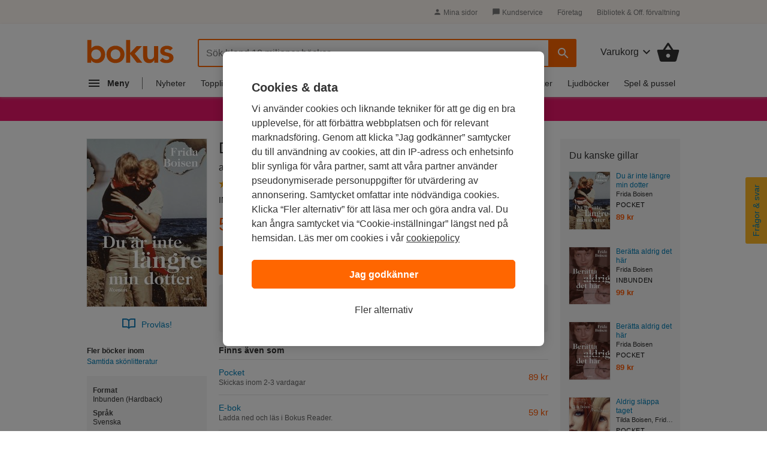

--- FILE ---
content_type: application/javascript
request_url: https://www.bokus.com/dist/js/desktop/main.5ca432d2.js
body_size: 52858
content:
!function e(t,n,i){function r(a,s){if(!n[a]){if(!t[a]){var l="function"==typeof require&&require;if(!s&&l)return l(a,!0);if(o)return o(a,!0);var u=new Error("Cannot find module '"+a+"'");throw u.code="MODULE_NOT_FOUND",u}var c=n[a]={exports:{}};t[a][0].call(c.exports,(function(e){return r(t[a][1][e]||e)}),c,c.exports,e,t,n,i)}return n[a].exports}for(var o="function"==typeof require&&require,a=0;a<i.length;a++)r(i[a]);return r}({1:[function(e,t,n){n.defaults={},n.set=function(e,t,i){var r=i||{},o=n.defaults,a=r.expires||o.expires,s=r.domain||o.domain,l=void 0!==r.path?r.path:void 0!==o.path?o.path:"/",u=void 0!==r.secure?r.secure:o.secure,c=void 0!==r.httponly?r.httponly:o.httponly,d=void 0!==r.samesite?r.samesite:o.samesite,f=a?new Date("number"==typeof a?(new Date).getTime()+864e5*a:a):0;document.cookie=e.replace(/[^+#$&^`|]/g,encodeURIComponent).replace("(","%28").replace(")","%29")+"="+t.replace(/[^+#$&/:<-\[\]-}]/g,encodeURIComponent)+(f&&f.getTime()>=0?";expires="+f.toUTCString():"")+(s?";domain="+s:"")+(l?";path="+l:"")+(u?";secure":"")+(c?";httponly":"")+(d?";samesite="+d:"")},n.get=function(e){for(var t=document.cookie.split(";");t.length;){var n=t.pop(),i=n.indexOf("=");if(i=i<0?n.length:i,decodeURIComponent(n.slice(0,i).replace(/^\s+/,""))===e)return decodeURIComponent(n.slice(i+1))}return null},n.erase=function(e,t){n.set(e,"",{expires:-1,domain:t&&t.domain,path:t&&t.path,secure:0,httponly:0})},n.all=function(){for(var e={},t=document.cookie.split(";");t.length;){var n=t.pop(),i=n.indexOf("=");i=i<0?n.length:i,e[decodeURIComponent(n.slice(0,i).replace(/^\s+/,""))]=decodeURIComponent(n.slice(i+1))}return e}},{}],2:[function(e,t,n){
/*!
 * jQuery Validation Plugin v1.19.3
 *
 * https://jqueryvalidation.org/
 *
 * Copyright (c) 2021 Jörn Zaefferer
 * Released under the MIT license
 */var i;i=function(e){e.extend(e.fn,{validate:function(t){if(this.length){var n=e.data(this[0],"validator");return n||(this.attr("novalidate","novalidate"),n=new e.validator(t,this[0]),e.data(this[0],"validator",n),n.settings.onsubmit&&(this.on("click.validate",":submit",(function(t){n.submitButton=t.currentTarget,e(this).hasClass("cancel")&&(n.cancelSubmit=!0),void 0!==e(this).attr("formnovalidate")&&(n.cancelSubmit=!0)})),this.on("submit.validate",(function(t){function i(){var i,r;return n.submitButton&&(n.settings.submitHandler||n.formSubmitted)&&(i=e("<input type='hidden'/>").attr("name",n.submitButton.name).val(e(n.submitButton).val()).appendTo(n.currentForm)),!(n.settings.submitHandler&&!n.settings.debug)||(r=n.settings.submitHandler.call(n,n.currentForm,t),i&&i.remove(),void 0!==r&&r)}return n.settings.debug&&t.preventDefault(),n.cancelSubmit?(n.cancelSubmit=!1,i()):n.form()?n.pendingRequest?(n.formSubmitted=!0,!1):i():(n.focusInvalid(),!1)}))),n)}t&&t.debug&&window.console&&console.warn("Nothing selected, can't validate, returning nothing.")},valid:function(){var t,n,i;return e(this[0]).is("form")?t=this.validate().form():(i=[],t=!0,n=e(this[0].form).validate(),this.each((function(){(t=n.element(this)&&t)||(i=i.concat(n.errorList))})),n.errorList=i),t},rules:function(t,n){var i,r,o,a,s,l,u=this[0],c=void 0!==this.attr("contenteditable")&&"false"!==this.attr("contenteditable");if(null!=u&&(!u.form&&c&&(u.form=this.closest("form")[0],u.name=this.attr("name")),null!=u.form)){if(t)switch(r=(i=e.data(u.form,"validator").settings).rules,o=e.validator.staticRules(u),t){case"add":e.extend(o,e.validator.normalizeRule(n)),delete o.messages,r[u.name]=o,n.messages&&(i.messages[u.name]=e.extend(i.messages[u.name],n.messages));break;case"remove":return n?(l={},e.each(n.split(/\s/),(function(e,t){l[t]=o[t],delete o[t]})),l):(delete r[u.name],o)}return(a=e.validator.normalizeRules(e.extend({},e.validator.classRules(u),e.validator.attributeRules(u),e.validator.dataRules(u),e.validator.staticRules(u)),u)).required&&(s=a.required,delete a.required,a=e.extend({required:s},a)),a.remote&&(s=a.remote,delete a.remote,a=e.extend(a,{remote:s})),a}}});var t,n=function(e){return e.replace(/^[\s\uFEFF\xA0]+|[\s\uFEFF\xA0]+$/g,"")};e.extend(e.expr.pseudos||e.expr[":"],{blank:function(t){return!n(""+e(t).val())},filled:function(t){var i=e(t).val();return null!==i&&!!n(""+i)},unchecked:function(t){return!e(t).prop("checked")}}),e.validator=function(t,n){this.settings=e.extend(!0,{},e.validator.defaults,t),this.currentForm=n,this.init()},e.validator.format=function(t,n){return 1===arguments.length?function(){var n=e.makeArray(arguments);return n.unshift(t),e.validator.format.apply(this,n)}:(void 0===n||(arguments.length>2&&n.constructor!==Array&&(n=e.makeArray(arguments).slice(1)),n.constructor!==Array&&(n=[n]),e.each(n,(function(e,n){t=t.replace(new RegExp("\\{"+e+"\\}","g"),(function(){return n}))}))),t)},e.extend(e.validator,{defaults:{messages:{},groups:{},rules:{},errorClass:"error",pendingClass:"pending",validClass:"valid",errorElement:"label",focusCleanup:!1,focusInvalid:!0,errorContainer:e([]),errorLabelContainer:e([]),onsubmit:!0,ignore:":hidden",ignoreTitle:!1,onfocusin:function(e){this.lastActive=e,this.settings.focusCleanup&&(this.settings.unhighlight&&this.settings.unhighlight.call(this,e,this.settings.errorClass,this.settings.validClass),this.hideThese(this.errorsFor(e)))},onfocusout:function(e){this.checkable(e)||!(e.name in this.submitted)&&this.optional(e)||this.element(e)},onkeyup:function(t,n){9===n.which&&""===this.elementValue(t)||-1!==e.inArray(n.keyCode,[16,17,18,20,35,36,37,38,39,40,45,144,225])||(t.name in this.submitted||t.name in this.invalid)&&this.element(t)},onclick:function(e){e.name in this.submitted?this.element(e):e.parentNode.name in this.submitted&&this.element(e.parentNode)},highlight:function(t,n,i){"radio"===t.type?this.findByName(t.name).addClass(n).removeClass(i):e(t).addClass(n).removeClass(i)},unhighlight:function(t,n,i){"radio"===t.type?this.findByName(t.name).removeClass(n).addClass(i):e(t).removeClass(n).addClass(i)}},setDefaults:function(t){e.extend(e.validator.defaults,t)},messages:{required:"This field is required.",remote:"Please fix this field.",email:"Please enter a valid email address.",url:"Please enter a valid URL.",date:"Please enter a valid date.",dateISO:"Please enter a valid date (ISO).",number:"Please enter a valid number.",digits:"Please enter only digits.",equalTo:"Please enter the same value again.",maxlength:e.validator.format("Please enter no more than {0} characters."),minlength:e.validator.format("Please enter at least {0} characters."),rangelength:e.validator.format("Please enter a value between {0} and {1} characters long."),range:e.validator.format("Please enter a value between {0} and {1}."),max:e.validator.format("Please enter a value less than or equal to {0}."),min:e.validator.format("Please enter a value greater than or equal to {0}."),step:e.validator.format("Please enter a multiple of {0}.")},autoCreateRanges:!1,prototype:{init:function(){this.labelContainer=e(this.settings.errorLabelContainer),this.errorContext=this.labelContainer.length&&this.labelContainer||e(this.currentForm),this.containers=e(this.settings.errorContainer).add(this.settings.errorLabelContainer),this.submitted={},this.valueCache={},this.pendingRequest=0,this.pending={},this.invalid={},this.reset();var t,n=this.currentForm,i=this.groups={};function r(t){var i=void 0!==e(this).attr("contenteditable")&&"false"!==e(this).attr("contenteditable");if(!this.form&&i&&(this.form=e(this).closest("form")[0],this.name=e(this).attr("name")),n===this.form){var r=e.data(this.form,"validator"),o="on"+t.type.replace(/^validate/,""),a=r.settings;a[o]&&!e(this).is(a.ignore)&&a[o].call(r,this,t)}}e.each(this.settings.groups,(function(t,n){"string"==typeof n&&(n=n.split(/\s/)),e.each(n,(function(e,n){i[n]=t}))})),t=this.settings.rules,e.each(t,(function(n,i){t[n]=e.validator.normalizeRule(i)})),e(this.currentForm).on("focusin.validate focusout.validate keyup.validate",":text, [type='password'], [type='file'], select, textarea, [type='number'], [type='search'], [type='tel'], [type='url'], [type='email'], [type='datetime'], [type='date'], [type='month'], [type='week'], [type='time'], [type='datetime-local'], [type='range'], [type='color'], [type='radio'], [type='checkbox'], [contenteditable], [type='button']",r).on("click.validate","select, option, [type='radio'], [type='checkbox']",r),this.settings.invalidHandler&&e(this.currentForm).on("invalid-form.validate",this.settings.invalidHandler)},form:function(){return this.checkForm(),e.extend(this.submitted,this.errorMap),this.invalid=e.extend({},this.errorMap),this.valid()||e(this.currentForm).triggerHandler("invalid-form",[this]),this.showErrors(),this.valid()},checkForm:function(){this.prepareForm();for(var e=0,t=this.currentElements=this.elements();t[e];e++)this.check(t[e]);return this.valid()},element:function(t){var n,i,r=this.clean(t),o=this.validationTargetFor(r),a=this,s=!0;return void 0===o?delete this.invalid[r.name]:(this.prepareElement(o),this.currentElements=e(o),(i=this.groups[o.name])&&e.each(this.groups,(function(e,t){t===i&&e!==o.name&&(r=a.validationTargetFor(a.clean(a.findByName(e))))&&r.name in a.invalid&&(a.currentElements.push(r),s=a.check(r)&&s)})),n=!1!==this.check(o),s=s&&n,this.invalid[o.name]=!n,this.numberOfInvalids()||(this.toHide=this.toHide.add(this.containers)),this.showErrors(),e(t).attr("aria-invalid",!n)),s},showErrors:function(t){if(t){var n=this;e.extend(this.errorMap,t),this.errorList=e.map(this.errorMap,(function(e,t){return{message:e,element:n.findByName(t)[0]}})),this.successList=e.grep(this.successList,(function(e){return!(e.name in t)}))}this.settings.showErrors?this.settings.showErrors.call(this,this.errorMap,this.errorList):this.defaultShowErrors()},resetForm:function(){e.fn.resetForm&&e(this.currentForm).resetForm(),this.invalid={},this.submitted={},this.prepareForm(),this.hideErrors();var t=this.elements().removeData("previousValue").removeAttr("aria-invalid");this.resetElements(t)},resetElements:function(e){var t;if(this.settings.unhighlight)for(t=0;e[t];t++)this.settings.unhighlight.call(this,e[t],this.settings.errorClass,""),this.findByName(e[t].name).removeClass(this.settings.validClass);else e.removeClass(this.settings.errorClass).removeClass(this.settings.validClass)},numberOfInvalids:function(){return this.objectLength(this.invalid)},objectLength:function(e){var t,n=0;for(t in e)void 0!==e[t]&&null!==e[t]&&!1!==e[t]&&n++;return n},hideErrors:function(){this.hideThese(this.toHide)},hideThese:function(e){e.not(this.containers).text(""),this.addWrapper(e).hide()},valid:function(){return 0===this.size()},size:function(){return this.errorList.length},focusInvalid:function(){if(this.settings.focusInvalid)try{e(this.findLastActive()||this.errorList.length&&this.errorList[0].element||[]).filter(":visible").trigger("focus").trigger("focusin")}catch(e){}},findLastActive:function(){var t=this.lastActive;return t&&1===e.grep(this.errorList,(function(e){return e.element.name===t.name})).length&&t},elements:function(){var t=this,n={};return e(this.currentForm).find("input, select, textarea, [contenteditable]").not(":submit, :reset, :image, :disabled").not(this.settings.ignore).filter((function(){var i=this.name||e(this).attr("name"),r=void 0!==e(this).attr("contenteditable")&&"false"!==e(this).attr("contenteditable");return!i&&t.settings.debug&&window.console&&console.error("%o has no name assigned",this),r&&(this.form=e(this).closest("form")[0],this.name=i),!(this.form!==t.currentForm||i in n||!t.objectLength(e(this).rules())||(n[i]=!0,0))}))},clean:function(t){return e(t)[0]},errors:function(){var t=this.settings.errorClass.split(" ").join(".");return e(this.settings.errorElement+"."+t,this.errorContext)},resetInternals:function(){this.successList=[],this.errorList=[],this.errorMap={},this.toShow=e([]),this.toHide=e([])},reset:function(){this.resetInternals(),this.currentElements=e([])},prepareForm:function(){this.reset(),this.toHide=this.errors().add(this.containers)},prepareElement:function(e){this.reset(),this.toHide=this.errorsFor(e)},elementValue:function(t){var n,i,r=e(t),o=t.type,a=void 0!==r.attr("contenteditable")&&"false"!==r.attr("contenteditable");return"radio"===o||"checkbox"===o?this.findByName(t.name).filter(":checked").val():"number"===o&&void 0!==t.validity?t.validity.badInput?"NaN":r.val():(n=a?r.text():r.val(),"file"===o?"C:\\fakepath\\"===n.substr(0,12)?n.substr(12):(i=n.lastIndexOf("/"))>=0||(i=n.lastIndexOf("\\"))>=0?n.substr(i+1):n:"string"==typeof n?n.replace(/\r/g,""):n)},check:function(t){t=this.validationTargetFor(this.clean(t));var n,i,r,o,a=e(t).rules(),s=e.map(a,(function(e,t){return t})).length,l=!1,u=this.elementValue(t);for(i in"function"==typeof a.normalizer?o=a.normalizer:"function"==typeof this.settings.normalizer&&(o=this.settings.normalizer),o&&(u=o.call(t,u),delete a.normalizer),a){r={method:i,parameters:a[i]};try{if("dependency-mismatch"===(n=e.validator.methods[i].call(this,u,t,r.parameters))&&1===s){l=!0;continue}if(l=!1,"pending"===n)return void(this.toHide=this.toHide.not(this.errorsFor(t)));if(!n)return this.formatAndAdd(t,r),!1}catch(e){throw this.settings.debug&&window.console&&console.log("Exception occurred when checking element "+t.id+", check the '"+r.method+"' method.",e),e instanceof TypeError&&(e.message+=".  Exception occurred when checking element "+t.id+", check the '"+r.method+"' method."),e}}if(!l)return this.objectLength(a)&&this.successList.push(t),!0},customDataMessage:function(t,n){return e(t).data("msg"+n.charAt(0).toUpperCase()+n.substring(1).toLowerCase())||e(t).data("msg")},customMessage:function(e,t){var n=this.settings.messages[e];return n&&(n.constructor===String?n:n[t])},findDefined:function(){for(var e=0;e<arguments.length;e++)if(void 0!==arguments[e])return arguments[e]},defaultMessage:function(t,n){"string"==typeof n&&(n={method:n});var i=this.findDefined(this.customMessage(t.name,n.method),this.customDataMessage(t,n.method),!this.settings.ignoreTitle&&t.title||void 0,e.validator.messages[n.method],"<strong>Warning: No message defined for "+t.name+"</strong>"),r=/\$?\{(\d+)\}/g;return"function"==typeof i?i=i.call(this,n.parameters,t):r.test(i)&&(i=e.validator.format(i.replace(r,"{$1}"),n.parameters)),i},formatAndAdd:function(e,t){var n=this.defaultMessage(e,t);this.errorList.push({message:n,element:e,method:t.method}),this.errorMap[e.name]=n,this.submitted[e.name]=n},addWrapper:function(e){return this.settings.wrapper&&(e=e.add(e.parent(this.settings.wrapper))),e},defaultShowErrors:function(){var e,t,n;for(e=0;this.errorList[e];e++)n=this.errorList[e],this.settings.highlight&&this.settings.highlight.call(this,n.element,this.settings.errorClass,this.settings.validClass),this.showLabel(n.element,n.message);if(this.errorList.length&&(this.toShow=this.toShow.add(this.containers)),this.settings.success)for(e=0;this.successList[e];e++)this.showLabel(this.successList[e]);if(this.settings.unhighlight)for(e=0,t=this.validElements();t[e];e++)this.settings.unhighlight.call(this,t[e],this.settings.errorClass,this.settings.validClass);this.toHide=this.toHide.not(this.toShow),this.hideErrors(),this.addWrapper(this.toShow).show()},validElements:function(){return this.currentElements.not(this.invalidElements())},invalidElements:function(){return e(this.errorList).map((function(){return this.element}))},showLabel:function(t,n){var i,r,o,a,s=this.errorsFor(t),l=this.idOrName(t),u=e(t).attr("aria-describedby");s.length?(s.removeClass(this.settings.validClass).addClass(this.settings.errorClass),s.html(n)):(i=s=e("<"+this.settings.errorElement+">").attr("id",l+"-error").addClass(this.settings.errorClass).html(n||""),this.settings.wrapper&&(i=s.hide().show().wrap("<"+this.settings.wrapper+"/>").parent()),this.labelContainer.length?this.labelContainer.append(i):this.settings.errorPlacement?this.settings.errorPlacement.call(this,i,e(t)):i.insertAfter(t),s.is("label")?s.attr("for",l):0===s.parents("label[for='"+this.escapeCssMeta(l)+"']").length&&(o=s.attr("id"),u?u.match(new RegExp("\\b"+this.escapeCssMeta(o)+"\\b"))||(u+=" "+o):u=o,e(t).attr("aria-describedby",u),(r=this.groups[t.name])&&(a=this,e.each(a.groups,(function(t,n){n===r&&e("[name='"+a.escapeCssMeta(t)+"']",a.currentForm).attr("aria-describedby",s.attr("id"))}))))),!n&&this.settings.success&&(s.text(""),"string"==typeof this.settings.success?s.addClass(this.settings.success):this.settings.success(s,t)),this.toShow=this.toShow.add(s)},errorsFor:function(t){var n=this.escapeCssMeta(this.idOrName(t)),i=e(t).attr("aria-describedby"),r="label[for='"+n+"'], label[for='"+n+"'] *";return i&&(r=r+", #"+this.escapeCssMeta(i).replace(/\s+/g,", #")),this.errors().filter(r)},escapeCssMeta:function(e){return e.replace(/([\\!"#$%&'()*+,./:;<=>?@\[\]^`{|}~])/g,"\\$1")},idOrName:function(e){return this.groups[e.name]||(this.checkable(e)?e.name:e.id||e.name)},validationTargetFor:function(t){return this.checkable(t)&&(t=this.findByName(t.name)),e(t).not(this.settings.ignore)[0]},checkable:function(e){return/radio|checkbox/i.test(e.type)},findByName:function(t){return e(this.currentForm).find("[name='"+this.escapeCssMeta(t)+"']")},getLength:function(t,n){switch(n.nodeName.toLowerCase()){case"select":return e("option:selected",n).length;case"input":if(this.checkable(n))return this.findByName(n.name).filter(":checked").length}return t.length},depend:function(e,t){return!this.dependTypes[typeof e]||this.dependTypes[typeof e](e,t)},dependTypes:{boolean:function(e){return e},string:function(t,n){return!!e(t,n.form).length},function:function(e,t){return e(t)}},optional:function(t){var n=this.elementValue(t);return!e.validator.methods.required.call(this,n,t)&&"dependency-mismatch"},startRequest:function(t){this.pending[t.name]||(this.pendingRequest++,e(t).addClass(this.settings.pendingClass),this.pending[t.name]=!0)},stopRequest:function(t,n){this.pendingRequest--,this.pendingRequest<0&&(this.pendingRequest=0),delete this.pending[t.name],e(t).removeClass(this.settings.pendingClass),n&&0===this.pendingRequest&&this.formSubmitted&&this.form()?(e(this.currentForm).submit(),this.submitButton&&e("input:hidden[name='"+this.submitButton.name+"']",this.currentForm).remove(),this.formSubmitted=!1):!n&&0===this.pendingRequest&&this.formSubmitted&&(e(this.currentForm).triggerHandler("invalid-form",[this]),this.formSubmitted=!1)},previousValue:function(t,n){return n="string"==typeof n&&n||"remote",e.data(t,"previousValue")||e.data(t,"previousValue",{old:null,valid:!0,message:this.defaultMessage(t,{method:n})})},destroy:function(){this.resetForm(),e(this.currentForm).off(".validate").removeData("validator").find(".validate-equalTo-blur").off(".validate-equalTo").removeClass("validate-equalTo-blur").find(".validate-lessThan-blur").off(".validate-lessThan").removeClass("validate-lessThan-blur").find(".validate-lessThanEqual-blur").off(".validate-lessThanEqual").removeClass("validate-lessThanEqual-blur").find(".validate-greaterThanEqual-blur").off(".validate-greaterThanEqual").removeClass("validate-greaterThanEqual-blur").find(".validate-greaterThan-blur").off(".validate-greaterThan").removeClass("validate-greaterThan-blur")}},classRuleSettings:{required:{required:!0},email:{email:!0},url:{url:!0},date:{date:!0},dateISO:{dateISO:!0},number:{number:!0},digits:{digits:!0},creditcard:{creditcard:!0}},addClassRules:function(t,n){t.constructor===String?this.classRuleSettings[t]=n:e.extend(this.classRuleSettings,t)},classRules:function(t){var n={},i=e(t).attr("class");return i&&e.each(i.split(" "),(function(){this in e.validator.classRuleSettings&&e.extend(n,e.validator.classRuleSettings[this])})),n},normalizeAttributeRule:function(e,t,n,i){/min|max|step/.test(n)&&(null===t||/number|range|text/.test(t))&&(i=Number(i),isNaN(i)&&(i=void 0)),i||0===i?e[n]=i:t===n&&"range"!==t&&(e[n]=!0)},attributeRules:function(t){var n,i,r={},o=e(t),a=t.getAttribute("type");for(n in e.validator.methods)"required"===n?(""===(i=t.getAttribute(n))&&(i=!0),i=!!i):i=o.attr(n),this.normalizeAttributeRule(r,a,n,i);return r.maxlength&&/-1|2147483647|524288/.test(r.maxlength)&&delete r.maxlength,r},dataRules:function(t){var n,i,r={},o=e(t),a=t.getAttribute("type");for(n in e.validator.methods)""===(i=o.data("rule"+n.charAt(0).toUpperCase()+n.substring(1).toLowerCase()))&&(i=!0),this.normalizeAttributeRule(r,a,n,i);return r},staticRules:function(t){var n={},i=e.data(t.form,"validator");return i.settings.rules&&(n=e.validator.normalizeRule(i.settings.rules[t.name])||{}),n},normalizeRules:function(t,n){return e.each(t,(function(i,r){if(!1!==r){if(r.param||r.depends){var o=!0;switch(typeof r.depends){case"string":o=!!e(r.depends,n.form).length;break;case"function":o=r.depends.call(n,n)}o?t[i]=void 0===r.param||r.param:(e.data(n.form,"validator").resetElements(e(n)),delete t[i])}}else delete t[i]})),e.each(t,(function(e,i){t[e]="function"==typeof i&&"normalizer"!==e?i(n):i})),e.each(["minlength","maxlength"],(function(){t[this]&&(t[this]=Number(t[this]))})),e.each(["rangelength","range"],(function(){var e;t[this]&&(Array.isArray(t[this])?t[this]=[Number(t[this][0]),Number(t[this][1])]:"string"==typeof t[this]&&(e=t[this].replace(/[\[\]]/g,"").split(/[\s,]+/),t[this]=[Number(e[0]),Number(e[1])]))})),e.validator.autoCreateRanges&&(null!=t.min&&null!=t.max&&(t.range=[t.min,t.max],delete t.min,delete t.max),null!=t.minlength&&null!=t.maxlength&&(t.rangelength=[t.minlength,t.maxlength],delete t.minlength,delete t.maxlength)),t},normalizeRule:function(t){if("string"==typeof t){var n={};e.each(t.split(/\s/),(function(){n[this]=!0})),t=n}return t},addMethod:function(t,n,i){e.validator.methods[t]=n,e.validator.messages[t]=void 0!==i?i:e.validator.messages[t],n.length<3&&e.validator.addClassRules(t,e.validator.normalizeRule(t))},methods:{required:function(t,n,i){if(!this.depend(i,n))return"dependency-mismatch";if("select"===n.nodeName.toLowerCase()){var r=e(n).val();return r&&r.length>0}return this.checkable(n)?this.getLength(t,n)>0:null!=t&&t.length>0},email:function(e,t){return this.optional(t)||/^[a-zA-Z0-9.!#$%&'*+\/=?^_`{|}~-]+@[a-zA-Z0-9](?:[a-zA-Z0-9-]{0,61}[a-zA-Z0-9])?(?:\.[a-zA-Z0-9](?:[a-zA-Z0-9-]{0,61}[a-zA-Z0-9])?)*$/.test(e)},url:function(e,t){return this.optional(t)||/^(?:(?:(?:https?|ftp):)?\/\/)(?:\S+(?::\S*)?@)?(?:(?!(?:10|127)(?:\.\d{1,3}){3})(?!(?:169\.254|192\.168)(?:\.\d{1,3}){2})(?!172\.(?:1[6-9]|2\d|3[0-1])(?:\.\d{1,3}){2})(?:[1-9]\d?|1\d\d|2[01]\d|22[0-3])(?:\.(?:1?\d{1,2}|2[0-4]\d|25[0-5])){2}(?:\.(?:[1-9]\d?|1\d\d|2[0-4]\d|25[0-4]))|(?:(?:[a-z0-9\u00a1-\uffff][a-z0-9\u00a1-\uffff_-]{0,62})?[a-z0-9\u00a1-\uffff]\.)+(?:[a-z\u00a1-\uffff]{2,}\.?))(?::\d{2,5})?(?:[/?#]\S*)?$/i.test(e)},date:(t=!1,function(e,n){return t||(t=!0,this.settings.debug&&window.console&&console.warn("The `date` method is deprecated and will be removed in version '2.0.0'.\nPlease don't use it, since it relies on the Date constructor, which\nbehaves very differently across browsers and locales. Use `dateISO`\ninstead or one of the locale specific methods in `localizations/`\nand `additional-methods.js`.")),this.optional(n)||!/Invalid|NaN/.test(new Date(e).toString())}),dateISO:function(e,t){return this.optional(t)||/^\d{4}[\/\-](0?[1-9]|1[012])[\/\-](0?[1-9]|[12][0-9]|3[01])$/.test(e)},number:function(e,t){return this.optional(t)||/^(?:-?\d+|-?\d{1,3}(?:,\d{3})+)?(?:\.\d+)?$/.test(e)},digits:function(e,t){return this.optional(t)||/^\d+$/.test(e)},minlength:function(e,t,n){var i=Array.isArray(e)?e.length:this.getLength(e,t);return this.optional(t)||i>=n},maxlength:function(e,t,n){var i=Array.isArray(e)?e.length:this.getLength(e,t);return this.optional(t)||i<=n},rangelength:function(e,t,n){var i=Array.isArray(e)?e.length:this.getLength(e,t);return this.optional(t)||i>=n[0]&&i<=n[1]},min:function(e,t,n){return this.optional(t)||e>=n},max:function(e,t,n){return this.optional(t)||e<=n},range:function(e,t,n){return this.optional(t)||e>=n[0]&&e<=n[1]},step:function(t,n,i){var r,o=e(n).attr("type"),a="Step attribute on input type "+o+" is not supported.",s=new RegExp("\\b"+o+"\\b"),l=function(e){var t=(""+e).match(/(?:\.(\d+))?$/);return t&&t[1]?t[1].length:0},u=function(e){return Math.round(e*Math.pow(10,r))},c=!0;if(o&&!s.test(["text","number","range"].join()))throw new Error(a);return r=l(i),(l(t)>r||u(t)%u(i)!=0)&&(c=!1),this.optional(n)||c},equalTo:function(t,n,i){var r=e(i);return this.settings.onfocusout&&r.not(".validate-equalTo-blur").length&&r.addClass("validate-equalTo-blur").on("blur.validate-equalTo",(function(){e(n).valid()})),t===r.val()},remote:function(t,n,i,r){if(this.optional(n))return"dependency-mismatch";r="string"==typeof r&&r||"remote";var o,a,s,l=this.previousValue(n,r);return this.settings.messages[n.name]||(this.settings.messages[n.name]={}),l.originalMessage=l.originalMessage||this.settings.messages[n.name][r],this.settings.messages[n.name][r]=l.message,i="string"==typeof i&&{url:i}||i,s=e.param(e.extend({data:t},i.data)),l.old===s?l.valid:(l.old=s,o=this,this.startRequest(n),(a={})[n.name]=t,e.ajax(e.extend(!0,{mode:"abort",port:"validate"+n.name,dataType:"json",data:a,context:o.currentForm,success:function(e){var i,a,s,u=!0===e||"true"===e;o.settings.messages[n.name][r]=l.originalMessage,u?(s=o.formSubmitted,o.resetInternals(),o.toHide=o.errorsFor(n),o.formSubmitted=s,o.successList.push(n),o.invalid[n.name]=!1,o.showErrors()):(i={},a=e||o.defaultMessage(n,{method:r,parameters:t}),i[n.name]=l.message=a,o.invalid[n.name]=!0,o.showErrors(i)),l.valid=u,o.stopRequest(n,u)}},i)),"pending")}}});var i,r={};return e.ajaxPrefilter?e.ajaxPrefilter((function(e,t,n){var i=e.port;"abort"===e.mode&&(r[i]&&r[i].abort(),r[i]=n)})):(i=e.ajax,e.ajax=function(t){var n=("mode"in t?t:e.ajaxSettings).mode,o=("port"in t?t:e.ajaxSettings).port;return"abort"===n?(r[o]&&r[o].abort(),r[o]=i.apply(this,arguments),r[o]):i.apply(this,arguments)}),e},"function"==typeof define&&define.amd?define(["jquery"],i):"object"==typeof t&&t.exports?t.exports=i(e("jquery")):i(jQuery)},{jquery:3}],3:[function(e,t,n){
/*!
 * jQuery JavaScript Library v3.6.0
 * https://jquery.com/
 *
 * Includes Sizzle.js
 * https://sizzlejs.com/
 *
 * Copyright OpenJS Foundation and other contributors
 * Released under the MIT license
 * https://jquery.org/license
 *
 * Date: 2021-03-02T17:08Z
 */
!function(e,n){"use strict";"object"==typeof t&&"object"==typeof t.exports?t.exports=e.document?n(e,!0):function(e){if(!e.document)throw new Error("jQuery requires a window with a document");return n(e)}:n(e)}("undefined"!=typeof window?window:this,(function(e,t){"use strict";var n=[],i=Object.getPrototypeOf,r=n.slice,o=n.flat?function(e){return n.flat.call(e)}:function(e){return n.concat.apply([],e)},a=n.push,s=n.indexOf,l={},u=l.toString,c=l.hasOwnProperty,d=c.toString,f=d.call(Object),p={},h=function(e){return"function"==typeof e&&"number"!=typeof e.nodeType&&"function"!=typeof e.item},m=function(e){return null!=e&&e===e.window},g=e.document,v={type:!0,src:!0,nonce:!0,noModule:!0};function y(e,t,n){var i,r,o=(n=n||g).createElement("script");if(o.text=e,t)for(i in v)(r=t[i]||t.getAttribute&&t.getAttribute(i))&&o.setAttribute(i,r);n.head.appendChild(o).parentNode.removeChild(o)}function b(e){return null==e?e+"":"object"==typeof e||"function"==typeof e?l[u.call(e)]||"object":typeof e}var x="3.6.0",w=function(e,t){return new w.fn.init(e,t)};function C(e){var t=!!e&&"length"in e&&e.length,n=b(e);return!h(e)&&!m(e)&&("array"===n||0===t||"number"==typeof t&&t>0&&t-1 in e)}w.fn=w.prototype={jquery:x,constructor:w,length:0,toArray:function(){return r.call(this)},get:function(e){return null==e?r.call(this):e<0?this[e+this.length]:this[e]},pushStack:function(e){var t=w.merge(this.constructor(),e);return t.prevObject=this,t},each:function(e){return w.each(this,e)},map:function(e){return this.pushStack(w.map(this,(function(t,n){return e.call(t,n,t)})))},slice:function(){return this.pushStack(r.apply(this,arguments))},first:function(){return this.eq(0)},last:function(){return this.eq(-1)},even:function(){return this.pushStack(w.grep(this,(function(e,t){return(t+1)%2})))},odd:function(){return this.pushStack(w.grep(this,(function(e,t){return t%2})))},eq:function(e){var t=this.length,n=+e+(e<0?t:0);return this.pushStack(n>=0&&n<t?[this[n]]:[])},end:function(){return this.prevObject||this.constructor()},push:a,sort:n.sort,splice:n.splice},w.extend=w.fn.extend=function(){var e,t,n,i,r,o,a=arguments[0]||{},s=1,l=arguments.length,u=!1;for("boolean"==typeof a&&(u=a,a=arguments[s]||{},s++),"object"==typeof a||h(a)||(a={}),s===l&&(a=this,s--);s<l;s++)if(null!=(e=arguments[s]))for(t in e)i=e[t],"__proto__"!==t&&a!==i&&(u&&i&&(w.isPlainObject(i)||(r=Array.isArray(i)))?(n=a[t],o=r&&!Array.isArray(n)?[]:r||w.isPlainObject(n)?n:{},r=!1,a[t]=w.extend(u,o,i)):void 0!==i&&(a[t]=i));return a},w.extend({expando:"jQuery"+(x+Math.random()).replace(/\D/g,""),isReady:!0,error:function(e){throw new Error(e)},noop:function(){},isPlainObject:function(e){var t,n;return!(!e||"[object Object]"!==u.call(e))&&(!(t=i(e))||"function"==typeof(n=c.call(t,"constructor")&&t.constructor)&&d.call(n)===f)},isEmptyObject:function(e){var t;for(t in e)return!1;return!0},globalEval:function(e,t,n){y(e,{nonce:t&&t.nonce},n)},each:function(e,t){var n,i=0;if(C(e))for(n=e.length;i<n&&!1!==t.call(e[i],i,e[i]);i++);else for(i in e)if(!1===t.call(e[i],i,e[i]))break;return e},makeArray:function(e,t){var n=t||[];return null!=e&&(C(Object(e))?w.merge(n,"string"==typeof e?[e]:e):a.call(n,e)),n},inArray:function(e,t,n){return null==t?-1:s.call(t,e,n)},merge:function(e,t){for(var n=+t.length,i=0,r=e.length;i<n;i++)e[r++]=t[i];return e.length=r,e},grep:function(e,t,n){for(var i=[],r=0,o=e.length,a=!n;r<o;r++)!t(e[r],r)!==a&&i.push(e[r]);return i},map:function(e,t,n){var i,r,a=0,s=[];if(C(e))for(i=e.length;a<i;a++)null!=(r=t(e[a],a,n))&&s.push(r);else for(a in e)null!=(r=t(e[a],a,n))&&s.push(r);return o(s)},guid:1,support:p}),"function"==typeof Symbol&&(w.fn[Symbol.iterator]=n[Symbol.iterator]),w.each("Boolean Number String Function Array Date RegExp Object Error Symbol".split(" "),(function(e,t){l["[object "+t+"]"]=t.toLowerCase()}));var k=
/*!
 * Sizzle CSS Selector Engine v2.3.6
 * https://sizzlejs.com/
 *
 * Copyright JS Foundation and other contributors
 * Released under the MIT license
 * https://js.foundation/
 *
 * Date: 2021-02-16
 */
function(e){var t,n,i,r,o,a,s,l,u,c,d,f,p,h,m,g,v,y,b,x="sizzle"+1*new Date,w=e.document,C=0,k=0,T=le(),S=le(),j=le(),A=le(),E=function(e,t){return e===t&&(d=!0),0},N={}.hasOwnProperty,_=[],D=_.pop,L=_.push,P=_.push,q=_.slice,O=function(e,t){for(var n=0,i=e.length;n<i;n++)if(e[n]===t)return n;return-1},$="checked|selected|async|autofocus|autoplay|controls|defer|disabled|hidden|ismap|loop|multiple|open|readonly|required|scoped",M="[\\x20\\t\\r\\n\\f]",H="(?:\\\\[\\da-fA-F]{1,6}[\\x20\\t\\r\\n\\f]?|\\\\[^\\r\\n\\f]|[\\w-]|[^\0-\\x7f])+",R="\\[[\\x20\\t\\r\\n\\f]*("+H+")(?:"+M+"*([*^$|!~]?=)"+M+"*(?:'((?:\\\\.|[^\\\\'])*)'|\"((?:\\\\.|[^\\\\\"])*)\"|("+H+"))|)"+M+"*\\]",F=":("+H+")(?:\\((('((?:\\\\.|[^\\\\'])*)'|\"((?:\\\\.|[^\\\\\"])*)\")|((?:\\\\.|[^\\\\()[\\]]|"+R+")*)|.*)\\)|)",B=new RegExp(M+"+","g"),I=new RegExp("^[\\x20\\t\\r\\n\\f]+|((?:^|[^\\\\])(?:\\\\.)*)[\\x20\\t\\r\\n\\f]+$","g"),z=new RegExp("^[\\x20\\t\\r\\n\\f]*,[\\x20\\t\\r\\n\\f]*"),W=new RegExp("^[\\x20\\t\\r\\n\\f]*([>+~]|[\\x20\\t\\r\\n\\f])[\\x20\\t\\r\\n\\f]*"),U=new RegExp(M+"|>"),V=new RegExp(F),X=new RegExp("^"+H+"$"),Q={ID:new RegExp("^#("+H+")"),CLASS:new RegExp("^\\.("+H+")"),TAG:new RegExp("^("+H+"|[*])"),ATTR:new RegExp("^"+R),PSEUDO:new RegExp("^"+F),CHILD:new RegExp("^:(only|first|last|nth|nth-last)-(child|of-type)(?:\\([\\x20\\t\\r\\n\\f]*(even|odd|(([+-]|)(\\d*)n|)[\\x20\\t\\r\\n\\f]*(?:([+-]|)[\\x20\\t\\r\\n\\f]*(\\d+)|))[\\x20\\t\\r\\n\\f]*\\)|)","i"),bool:new RegExp("^(?:"+$+")$","i"),needsContext:new RegExp("^[\\x20\\t\\r\\n\\f]*[>+~]|:(even|odd|eq|gt|lt|nth|first|last)(?:\\([\\x20\\t\\r\\n\\f]*((?:-\\d)?\\d*)[\\x20\\t\\r\\n\\f]*\\)|)(?=[^-]|$)","i")},Y=/HTML$/i,G=/^(?:input|select|textarea|button)$/i,Z=/^h\d$/i,K=/^[^{]+\{\s*\[native \w/,J=/^(?:#([\w-]+)|(\w+)|\.([\w-]+))$/,ee=/[+~]/,te=new RegExp("\\\\[\\da-fA-F]{1,6}[\\x20\\t\\r\\n\\f]?|\\\\([^\\r\\n\\f])","g"),ne=function(e,t){var n="0x"+e.slice(1)-65536;return t||(n<0?String.fromCharCode(n+65536):String.fromCharCode(n>>10|55296,1023&n|56320))},ie=/([\0-\x1f\x7f]|^-?\d)|^-$|[^\0-\x1f\x7f-\uFFFF\w-]/g,re=function(e,t){return t?"\0"===e?"?":e.slice(0,-1)+"\\"+e.charCodeAt(e.length-1).toString(16)+" ":"\\"+e},oe=function(){f()},ae=xe((function(e){return!0===e.disabled&&"fieldset"===e.nodeName.toLowerCase()}),{dir:"parentNode",next:"legend"});try{P.apply(_=q.call(w.childNodes),w.childNodes),_[w.childNodes.length].nodeType}catch(e){P={apply:_.length?function(e,t){L.apply(e,q.call(t))}:function(e,t){for(var n=e.length,i=0;e[n++]=t[i++];);e.length=n-1}}}function se(e,t,i,r){var o,s,u,c,d,h,v,y=t&&t.ownerDocument,w=t?t.nodeType:9;if(i=i||[],"string"!=typeof e||!e||1!==w&&9!==w&&11!==w)return i;if(!r&&(f(t),t=t||p,m)){if(11!==w&&(d=J.exec(e)))if(o=d[1]){if(9===w){if(!(u=t.getElementById(o)))return i;if(u.id===o)return i.push(u),i}else if(y&&(u=y.getElementById(o))&&b(t,u)&&u.id===o)return i.push(u),i}else{if(d[2])return P.apply(i,t.getElementsByTagName(e)),i;if((o=d[3])&&n.getElementsByClassName&&t.getElementsByClassName)return P.apply(i,t.getElementsByClassName(o)),i}if(n.qsa&&!A[e+" "]&&(!g||!g.test(e))&&(1!==w||"object"!==t.nodeName.toLowerCase())){if(v=e,y=t,1===w&&(U.test(e)||W.test(e))){for((y=ee.test(e)&&ve(t.parentNode)||t)===t&&n.scope||((c=t.getAttribute("id"))?c=c.replace(ie,re):t.setAttribute("id",c=x)),s=(h=a(e)).length;s--;)h[s]=(c?"#"+c:":scope")+" "+be(h[s]);v=h.join(",")}try{return P.apply(i,y.querySelectorAll(v)),i}catch(t){A(e,!0)}finally{c===x&&t.removeAttribute("id")}}}return l(e.replace(I,"$1"),t,i,r)}function le(){var e=[];return function t(n,r){return e.push(n+" ")>i.cacheLength&&delete t[e.shift()],t[n+" "]=r}}function ue(e){return e[x]=!0,e}function ce(e){var t=p.createElement("fieldset");try{return!!e(t)}catch(e){return!1}finally{t.parentNode&&t.parentNode.removeChild(t),t=null}}function de(e,t){for(var n=e.split("|"),r=n.length;r--;)i.attrHandle[n[r]]=t}function fe(e,t){var n=t&&e,i=n&&1===e.nodeType&&1===t.nodeType&&e.sourceIndex-t.sourceIndex;if(i)return i;if(n)for(;n=n.nextSibling;)if(n===t)return-1;return e?1:-1}function pe(e){return function(t){return"input"===t.nodeName.toLowerCase()&&t.type===e}}function he(e){return function(t){var n=t.nodeName.toLowerCase();return("input"===n||"button"===n)&&t.type===e}}function me(e){return function(t){return"form"in t?t.parentNode&&!1===t.disabled?"label"in t?"label"in t.parentNode?t.parentNode.disabled===e:t.disabled===e:t.isDisabled===e||t.isDisabled!==!e&&ae(t)===e:t.disabled===e:"label"in t&&t.disabled===e}}function ge(e){return ue((function(t){return t=+t,ue((function(n,i){for(var r,o=e([],n.length,t),a=o.length;a--;)n[r=o[a]]&&(n[r]=!(i[r]=n[r]))}))}))}function ve(e){return e&&void 0!==e.getElementsByTagName&&e}for(t in n=se.support={},o=se.isXML=function(e){var t=e&&e.namespaceURI,n=e&&(e.ownerDocument||e).documentElement;return!Y.test(t||n&&n.nodeName||"HTML")},f=se.setDocument=function(e){var t,r,a=e?e.ownerDocument||e:w;return a!=p&&9===a.nodeType&&a.documentElement?(h=(p=a).documentElement,m=!o(p),w!=p&&(r=p.defaultView)&&r.top!==r&&(r.addEventListener?r.addEventListener("unload",oe,!1):r.attachEvent&&r.attachEvent("onunload",oe)),n.scope=ce((function(e){return h.appendChild(e).appendChild(p.createElement("div")),void 0!==e.querySelectorAll&&!e.querySelectorAll(":scope fieldset div").length})),n.attributes=ce((function(e){return e.className="i",!e.getAttribute("className")})),n.getElementsByTagName=ce((function(e){return e.appendChild(p.createComment("")),!e.getElementsByTagName("*").length})),n.getElementsByClassName=K.test(p.getElementsByClassName),n.getById=ce((function(e){return h.appendChild(e).id=x,!p.getElementsByName||!p.getElementsByName(x).length})),n.getById?(i.filter.ID=function(e){var t=e.replace(te,ne);return function(e){return e.getAttribute("id")===t}},i.find.ID=function(e,t){if(void 0!==t.getElementById&&m){var n=t.getElementById(e);return n?[n]:[]}}):(i.filter.ID=function(e){var t=e.replace(te,ne);return function(e){var n=void 0!==e.getAttributeNode&&e.getAttributeNode("id");return n&&n.value===t}},i.find.ID=function(e,t){if(void 0!==t.getElementById&&m){var n,i,r,o=t.getElementById(e);if(o){if((n=o.getAttributeNode("id"))&&n.value===e)return[o];for(r=t.getElementsByName(e),i=0;o=r[i++];)if((n=o.getAttributeNode("id"))&&n.value===e)return[o]}return[]}}),i.find.TAG=n.getElementsByTagName?function(e,t){return void 0!==t.getElementsByTagName?t.getElementsByTagName(e):n.qsa?t.querySelectorAll(e):void 0}:function(e,t){var n,i=[],r=0,o=t.getElementsByTagName(e);if("*"===e){for(;n=o[r++];)1===n.nodeType&&i.push(n);return i}return o},i.find.CLASS=n.getElementsByClassName&&function(e,t){if(void 0!==t.getElementsByClassName&&m)return t.getElementsByClassName(e)},v=[],g=[],(n.qsa=K.test(p.querySelectorAll))&&(ce((function(e){var t;h.appendChild(e).innerHTML="<a id='"+x+"'></a><select id='"+x+"-\r\\' msallowcapture=''><option selected=''></option></select>",e.querySelectorAll("[msallowcapture^='']").length&&g.push("[*^$]=[\\x20\\t\\r\\n\\f]*(?:''|\"\")"),e.querySelectorAll("[selected]").length||g.push("\\[[\\x20\\t\\r\\n\\f]*(?:value|"+$+")"),e.querySelectorAll("[id~="+x+"-]").length||g.push("~="),(t=p.createElement("input")).setAttribute("name",""),e.appendChild(t),e.querySelectorAll("[name='']").length||g.push("\\[[\\x20\\t\\r\\n\\f]*name[\\x20\\t\\r\\n\\f]*=[\\x20\\t\\r\\n\\f]*(?:''|\"\")"),e.querySelectorAll(":checked").length||g.push(":checked"),e.querySelectorAll("a#"+x+"+*").length||g.push(".#.+[+~]"),e.querySelectorAll("\\\f"),g.push("[\\r\\n\\f]")})),ce((function(e){e.innerHTML="<a href='' disabled='disabled'></a><select disabled='disabled'><option/></select>";var t=p.createElement("input");t.setAttribute("type","hidden"),e.appendChild(t).setAttribute("name","D"),e.querySelectorAll("[name=d]").length&&g.push("name[\\x20\\t\\r\\n\\f]*[*^$|!~]?="),2!==e.querySelectorAll(":enabled").length&&g.push(":enabled",":disabled"),h.appendChild(e).disabled=!0,2!==e.querySelectorAll(":disabled").length&&g.push(":enabled",":disabled"),e.querySelectorAll("*,:x"),g.push(",.*:")}))),(n.matchesSelector=K.test(y=h.matches||h.webkitMatchesSelector||h.mozMatchesSelector||h.oMatchesSelector||h.msMatchesSelector))&&ce((function(e){n.disconnectedMatch=y.call(e,"*"),y.call(e,"[s!='']:x"),v.push("!=",F)})),g=g.length&&new RegExp(g.join("|")),v=v.length&&new RegExp(v.join("|")),t=K.test(h.compareDocumentPosition),b=t||K.test(h.contains)?function(e,t){var n=9===e.nodeType?e.documentElement:e,i=t&&t.parentNode;return e===i||!(!i||1!==i.nodeType||!(n.contains?n.contains(i):e.compareDocumentPosition&&16&e.compareDocumentPosition(i)))}:function(e,t){if(t)for(;t=t.parentNode;)if(t===e)return!0;return!1},E=t?function(e,t){if(e===t)return d=!0,0;var i=!e.compareDocumentPosition-!t.compareDocumentPosition;return i||(1&(i=(e.ownerDocument||e)==(t.ownerDocument||t)?e.compareDocumentPosition(t):1)||!n.sortDetached&&t.compareDocumentPosition(e)===i?e==p||e.ownerDocument==w&&b(w,e)?-1:t==p||t.ownerDocument==w&&b(w,t)?1:c?O(c,e)-O(c,t):0:4&i?-1:1)}:function(e,t){if(e===t)return d=!0,0;var n,i=0,r=e.parentNode,o=t.parentNode,a=[e],s=[t];if(!r||!o)return e==p?-1:t==p?1:r?-1:o?1:c?O(c,e)-O(c,t):0;if(r===o)return fe(e,t);for(n=e;n=n.parentNode;)a.unshift(n);for(n=t;n=n.parentNode;)s.unshift(n);for(;a[i]===s[i];)i++;return i?fe(a[i],s[i]):a[i]==w?-1:s[i]==w?1:0},p):p},se.matches=function(e,t){return se(e,null,null,t)},se.matchesSelector=function(e,t){if(f(e),n.matchesSelector&&m&&!A[t+" "]&&(!v||!v.test(t))&&(!g||!g.test(t)))try{var i=y.call(e,t);if(i||n.disconnectedMatch||e.document&&11!==e.document.nodeType)return i}catch(e){A(t,!0)}return se(t,p,null,[e]).length>0},se.contains=function(e,t){return(e.ownerDocument||e)!=p&&f(e),b(e,t)},se.attr=function(e,t){(e.ownerDocument||e)!=p&&f(e);var r=i.attrHandle[t.toLowerCase()],o=r&&N.call(i.attrHandle,t.toLowerCase())?r(e,t,!m):void 0;return void 0!==o?o:n.attributes||!m?e.getAttribute(t):(o=e.getAttributeNode(t))&&o.specified?o.value:null},se.escape=function(e){return(e+"").replace(ie,re)},se.error=function(e){throw new Error("Syntax error, unrecognized expression: "+e)},se.uniqueSort=function(e){var t,i=[],r=0,o=0;if(d=!n.detectDuplicates,c=!n.sortStable&&e.slice(0),e.sort(E),d){for(;t=e[o++];)t===e[o]&&(r=i.push(o));for(;r--;)e.splice(i[r],1)}return c=null,e},r=se.getText=function(e){var t,n="",i=0,o=e.nodeType;if(o){if(1===o||9===o||11===o){if("string"==typeof e.textContent)return e.textContent;for(e=e.firstChild;e;e=e.nextSibling)n+=r(e)}else if(3===o||4===o)return e.nodeValue}else for(;t=e[i++];)n+=r(t);return n},i=se.selectors={cacheLength:50,createPseudo:ue,match:Q,attrHandle:{},find:{},relative:{">":{dir:"parentNode",first:!0}," ":{dir:"parentNode"},"+":{dir:"previousSibling",first:!0},"~":{dir:"previousSibling"}},preFilter:{ATTR:function(e){return e[1]=e[1].replace(te,ne),e[3]=(e[3]||e[4]||e[5]||"").replace(te,ne),"~="===e[2]&&(e[3]=" "+e[3]+" "),e.slice(0,4)},CHILD:function(e){return e[1]=e[1].toLowerCase(),"nth"===e[1].slice(0,3)?(e[3]||se.error(e[0]),e[4]=+(e[4]?e[5]+(e[6]||1):2*("even"===e[3]||"odd"===e[3])),e[5]=+(e[7]+e[8]||"odd"===e[3])):e[3]&&se.error(e[0]),e},PSEUDO:function(e){var t,n=!e[6]&&e[2];return Q.CHILD.test(e[0])?null:(e[3]?e[2]=e[4]||e[5]||"":n&&V.test(n)&&(t=a(n,!0))&&(t=n.indexOf(")",n.length-t)-n.length)&&(e[0]=e[0].slice(0,t),e[2]=n.slice(0,t)),e.slice(0,3))}},filter:{TAG:function(e){var t=e.replace(te,ne).toLowerCase();return"*"===e?function(){return!0}:function(e){return e.nodeName&&e.nodeName.toLowerCase()===t}},CLASS:function(e){var t=T[e+" "];return t||(t=new RegExp("(^|[\\x20\\t\\r\\n\\f])"+e+"("+M+"|$)"))&&T(e,(function(e){return t.test("string"==typeof e.className&&e.className||void 0!==e.getAttribute&&e.getAttribute("class")||"")}))},ATTR:function(e,t,n){return function(i){var r=se.attr(i,e);return null==r?"!="===t:!t||(r+="","="===t?r===n:"!="===t?r!==n:"^="===t?n&&0===r.indexOf(n):"*="===t?n&&r.indexOf(n)>-1:"$="===t?n&&r.slice(-n.length)===n:"~="===t?(" "+r.replace(B," ")+" ").indexOf(n)>-1:"|="===t&&(r===n||r.slice(0,n.length+1)===n+"-"))}},CHILD:function(e,t,n,i,r){var o="nth"!==e.slice(0,3),a="last"!==e.slice(-4),s="of-type"===t;return 1===i&&0===r?function(e){return!!e.parentNode}:function(t,n,l){var u,c,d,f,p,h,m=o!==a?"nextSibling":"previousSibling",g=t.parentNode,v=s&&t.nodeName.toLowerCase(),y=!l&&!s,b=!1;if(g){if(o){for(;m;){for(f=t;f=f[m];)if(s?f.nodeName.toLowerCase()===v:1===f.nodeType)return!1;h=m="only"===e&&!h&&"nextSibling"}return!0}if(h=[a?g.firstChild:g.lastChild],a&&y){for(b=(p=(u=(c=(d=(f=g)[x]||(f[x]={}))[f.uniqueID]||(d[f.uniqueID]={}))[e]||[])[0]===C&&u[1])&&u[2],f=p&&g.childNodes[p];f=++p&&f&&f[m]||(b=p=0)||h.pop();)if(1===f.nodeType&&++b&&f===t){c[e]=[C,p,b];break}}else if(y&&(b=p=(u=(c=(d=(f=t)[x]||(f[x]={}))[f.uniqueID]||(d[f.uniqueID]={}))[e]||[])[0]===C&&u[1]),!1===b)for(;(f=++p&&f&&f[m]||(b=p=0)||h.pop())&&((s?f.nodeName.toLowerCase()!==v:1!==f.nodeType)||!++b||(y&&((c=(d=f[x]||(f[x]={}))[f.uniqueID]||(d[f.uniqueID]={}))[e]=[C,b]),f!==t)););return(b-=r)===i||b%i==0&&b/i>=0}}},PSEUDO:function(e,t){var n,r=i.pseudos[e]||i.setFilters[e.toLowerCase()]||se.error("unsupported pseudo: "+e);return r[x]?r(t):r.length>1?(n=[e,e,"",t],i.setFilters.hasOwnProperty(e.toLowerCase())?ue((function(e,n){for(var i,o=r(e,t),a=o.length;a--;)e[i=O(e,o[a])]=!(n[i]=o[a])})):function(e){return r(e,0,n)}):r}},pseudos:{not:ue((function(e){var t=[],n=[],i=s(e.replace(I,"$1"));return i[x]?ue((function(e,t,n,r){for(var o,a=i(e,null,r,[]),s=e.length;s--;)(o=a[s])&&(e[s]=!(t[s]=o))})):function(e,r,o){return t[0]=e,i(t,null,o,n),t[0]=null,!n.pop()}})),has:ue((function(e){return function(t){return se(e,t).length>0}})),contains:ue((function(e){return e=e.replace(te,ne),function(t){return(t.textContent||r(t)).indexOf(e)>-1}})),lang:ue((function(e){return X.test(e||"")||se.error("unsupported lang: "+e),e=e.replace(te,ne).toLowerCase(),function(t){var n;do{if(n=m?t.lang:t.getAttribute("xml:lang")||t.getAttribute("lang"))return(n=n.toLowerCase())===e||0===n.indexOf(e+"-")}while((t=t.parentNode)&&1===t.nodeType);return!1}})),target:function(t){var n=e.location&&e.location.hash;return n&&n.slice(1)===t.id},root:function(e){return e===h},focus:function(e){return e===p.activeElement&&(!p.hasFocus||p.hasFocus())&&!!(e.type||e.href||~e.tabIndex)},enabled:me(!1),disabled:me(!0),checked:function(e){var t=e.nodeName.toLowerCase();return"input"===t&&!!e.checked||"option"===t&&!!e.selected},selected:function(e){return e.parentNode&&e.parentNode.selectedIndex,!0===e.selected},empty:function(e){for(e=e.firstChild;e;e=e.nextSibling)if(e.nodeType<6)return!1;return!0},parent:function(e){return!i.pseudos.empty(e)},header:function(e){return Z.test(e.nodeName)},input:function(e){return G.test(e.nodeName)},button:function(e){var t=e.nodeName.toLowerCase();return"input"===t&&"button"===e.type||"button"===t},text:function(e){var t;return"input"===e.nodeName.toLowerCase()&&"text"===e.type&&(null==(t=e.getAttribute("type"))||"text"===t.toLowerCase())},first:ge((function(){return[0]})),last:ge((function(e,t){return[t-1]})),eq:ge((function(e,t,n){return[n<0?n+t:n]})),even:ge((function(e,t){for(var n=0;n<t;n+=2)e.push(n);return e})),odd:ge((function(e,t){for(var n=1;n<t;n+=2)e.push(n);return e})),lt:ge((function(e,t,n){for(var i=n<0?n+t:n>t?t:n;--i>=0;)e.push(i);return e})),gt:ge((function(e,t,n){for(var i=n<0?n+t:n;++i<t;)e.push(i);return e}))}},i.pseudos.nth=i.pseudos.eq,{radio:!0,checkbox:!0,file:!0,password:!0,image:!0})i.pseudos[t]=pe(t);for(t in{submit:!0,reset:!0})i.pseudos[t]=he(t);function ye(){}function be(e){for(var t=0,n=e.length,i="";t<n;t++)i+=e[t].value;return i}function xe(e,t,n){var i=t.dir,r=t.next,o=r||i,a=n&&"parentNode"===o,s=k++;return t.first?function(t,n,r){for(;t=t[i];)if(1===t.nodeType||a)return e(t,n,r);return!1}:function(t,n,l){var u,c,d,f=[C,s];if(l){for(;t=t[i];)if((1===t.nodeType||a)&&e(t,n,l))return!0}else for(;t=t[i];)if(1===t.nodeType||a)if(c=(d=t[x]||(t[x]={}))[t.uniqueID]||(d[t.uniqueID]={}),r&&r===t.nodeName.toLowerCase())t=t[i]||t;else{if((u=c[o])&&u[0]===C&&u[1]===s)return f[2]=u[2];if(c[o]=f,f[2]=e(t,n,l))return!0}return!1}}function we(e){return e.length>1?function(t,n,i){for(var r=e.length;r--;)if(!e[r](t,n,i))return!1;return!0}:e[0]}function Ce(e,t,n,i,r){for(var o,a=[],s=0,l=e.length,u=null!=t;s<l;s++)(o=e[s])&&(n&&!n(o,i,r)||(a.push(o),u&&t.push(s)));return a}function ke(e,t,n,i,r,o){return i&&!i[x]&&(i=ke(i)),r&&!r[x]&&(r=ke(r,o)),ue((function(o,a,s,l){var u,c,d,f=[],p=[],h=a.length,m=o||function(e,t,n){for(var i=0,r=t.length;i<r;i++)se(e,t[i],n);return n}(t||"*",s.nodeType?[s]:s,[]),g=!e||!o&&t?m:Ce(m,f,e,s,l),v=n?r||(o?e:h||i)?[]:a:g;if(n&&n(g,v,s,l),i)for(u=Ce(v,p),i(u,[],s,l),c=u.length;c--;)(d=u[c])&&(v[p[c]]=!(g[p[c]]=d));if(o){if(r||e){if(r){for(u=[],c=v.length;c--;)(d=v[c])&&u.push(g[c]=d);r(null,v=[],u,l)}for(c=v.length;c--;)(d=v[c])&&(u=r?O(o,d):f[c])>-1&&(o[u]=!(a[u]=d))}}else v=Ce(v===a?v.splice(h,v.length):v),r?r(null,a,v,l):P.apply(a,v)}))}function Te(e){for(var t,n,r,o=e.length,a=i.relative[e[0].type],s=a||i.relative[" "],l=a?1:0,c=xe((function(e){return e===t}),s,!0),d=xe((function(e){return O(t,e)>-1}),s,!0),f=[function(e,n,i){var r=!a&&(i||n!==u)||((t=n).nodeType?c(e,n,i):d(e,n,i));return t=null,r}];l<o;l++)if(n=i.relative[e[l].type])f=[xe(we(f),n)];else{if((n=i.filter[e[l].type].apply(null,e[l].matches))[x]){for(r=++l;r<o&&!i.relative[e[r].type];r++);return ke(l>1&&we(f),l>1&&be(e.slice(0,l-1).concat({value:" "===e[l-2].type?"*":""})).replace(I,"$1"),n,l<r&&Te(e.slice(l,r)),r<o&&Te(e=e.slice(r)),r<o&&be(e))}f.push(n)}return we(f)}return ye.prototype=i.filters=i.pseudos,i.setFilters=new ye,a=se.tokenize=function(e,t){var n,r,o,a,s,l,u,c=S[e+" "];if(c)return t?0:c.slice(0);for(s=e,l=[],u=i.preFilter;s;){for(a in n&&!(r=z.exec(s))||(r&&(s=s.slice(r[0].length)||s),l.push(o=[])),n=!1,(r=W.exec(s))&&(n=r.shift(),o.push({value:n,type:r[0].replace(I," ")}),s=s.slice(n.length)),i.filter)!(r=Q[a].exec(s))||u[a]&&!(r=u[a](r))||(n=r.shift(),o.push({value:n,type:a,matches:r}),s=s.slice(n.length));if(!n)break}return t?s.length:s?se.error(e):S(e,l).slice(0)},s=se.compile=function(e,t){var n,r=[],o=[],s=j[e+" "];if(!s){for(t||(t=a(e)),n=t.length;n--;)(s=Te(t[n]))[x]?r.push(s):o.push(s);s=j(e,function(e,t){var n=t.length>0,r=e.length>0,o=function(o,a,s,l,c){var d,h,g,v=0,y="0",b=o&&[],x=[],w=u,k=o||r&&i.find.TAG("*",c),T=C+=null==w?1:Math.random()||.1,S=k.length;for(c&&(u=a==p||a||c);y!==S&&null!=(d=k[y]);y++){if(r&&d){for(h=0,a||d.ownerDocument==p||(f(d),s=!m);g=e[h++];)if(g(d,a||p,s)){l.push(d);break}c&&(C=T)}n&&((d=!g&&d)&&v--,o&&b.push(d))}if(v+=y,n&&y!==v){for(h=0;g=t[h++];)g(b,x,a,s);if(o){if(v>0)for(;y--;)b[y]||x[y]||(x[y]=D.call(l));x=Ce(x)}P.apply(l,x),c&&!o&&x.length>0&&v+t.length>1&&se.uniqueSort(l)}return c&&(C=T,u=w),b};return n?ue(o):o}(o,r)),s.selector=e}return s},l=se.select=function(e,t,n,r){var o,l,u,c,d,f="function"==typeof e&&e,p=!r&&a(e=f.selector||e);if(n=n||[],1===p.length){if((l=p[0]=p[0].slice(0)).length>2&&"ID"===(u=l[0]).type&&9===t.nodeType&&m&&i.relative[l[1].type]){if(!(t=(i.find.ID(u.matches[0].replace(te,ne),t)||[])[0]))return n;f&&(t=t.parentNode),e=e.slice(l.shift().value.length)}for(o=Q.needsContext.test(e)?0:l.length;o--&&(u=l[o],!i.relative[c=u.type]);)if((d=i.find[c])&&(r=d(u.matches[0].replace(te,ne),ee.test(l[0].type)&&ve(t.parentNode)||t))){if(l.splice(o,1),!(e=r.length&&be(l)))return P.apply(n,r),n;break}}return(f||s(e,p))(r,t,!m,n,!t||ee.test(e)&&ve(t.parentNode)||t),n},n.sortStable=x.split("").sort(E).join("")===x,n.detectDuplicates=!!d,f(),n.sortDetached=ce((function(e){return 1&e.compareDocumentPosition(p.createElement("fieldset"))})),ce((function(e){return e.innerHTML="<a href='#'></a>","#"===e.firstChild.getAttribute("href")}))||de("type|href|height|width",(function(e,t,n){if(!n)return e.getAttribute(t,"type"===t.toLowerCase()?1:2)})),n.attributes&&ce((function(e){return e.innerHTML="<input/>",e.firstChild.setAttribute("value",""),""===e.firstChild.getAttribute("value")}))||de("value",(function(e,t,n){if(!n&&"input"===e.nodeName.toLowerCase())return e.defaultValue})),ce((function(e){return null==e.getAttribute("disabled")}))||de($,(function(e,t,n){var i;if(!n)return!0===e[t]?t.toLowerCase():(i=e.getAttributeNode(t))&&i.specified?i.value:null})),se}(e);w.find=k,w.expr=k.selectors,w.expr[":"]=w.expr.pseudos,w.uniqueSort=w.unique=k.uniqueSort,w.text=k.getText,w.isXMLDoc=k.isXML,w.contains=k.contains,w.escapeSelector=k.escape;var T=function(e,t,n){for(var i=[],r=void 0!==n;(e=e[t])&&9!==e.nodeType;)if(1===e.nodeType){if(r&&w(e).is(n))break;i.push(e)}return i},S=function(e,t){for(var n=[];e;e=e.nextSibling)1===e.nodeType&&e!==t&&n.push(e);return n},j=w.expr.match.needsContext;function A(e,t){return e.nodeName&&e.nodeName.toLowerCase()===t.toLowerCase()}var E=/^<([a-z][^\/\0>:\x20\t\r\n\f]*)[\x20\t\r\n\f]*\/?>(?:<\/\1>|)$/i;function N(e,t,n){return h(t)?w.grep(e,(function(e,i){return!!t.call(e,i,e)!==n})):t.nodeType?w.grep(e,(function(e){return e===t!==n})):"string"!=typeof t?w.grep(e,(function(e){return s.call(t,e)>-1!==n})):w.filter(t,e,n)}w.filter=function(e,t,n){var i=t[0];return n&&(e=":not("+e+")"),1===t.length&&1===i.nodeType?w.find.matchesSelector(i,e)?[i]:[]:w.find.matches(e,w.grep(t,(function(e){return 1===e.nodeType})))},w.fn.extend({find:function(e){var t,n,i=this.length,r=this;if("string"!=typeof e)return this.pushStack(w(e).filter((function(){for(t=0;t<i;t++)if(w.contains(r[t],this))return!0})));for(n=this.pushStack([]),t=0;t<i;t++)w.find(e,r[t],n);return i>1?w.uniqueSort(n):n},filter:function(e){return this.pushStack(N(this,e||[],!1))},not:function(e){return this.pushStack(N(this,e||[],!0))},is:function(e){return!!N(this,"string"==typeof e&&j.test(e)?w(e):e||[],!1).length}});var _,D=/^(?:\s*(<[\w\W]+>)[^>]*|#([\w-]+))$/;(w.fn.init=function(e,t,n){var i,r;if(!e)return this;if(n=n||_,"string"==typeof e){if(!(i="<"===e[0]&&">"===e[e.length-1]&&e.length>=3?[null,e,null]:D.exec(e))||!i[1]&&t)return!t||t.jquery?(t||n).find(e):this.constructor(t).find(e);if(i[1]){if(t=t instanceof w?t[0]:t,w.merge(this,w.parseHTML(i[1],t&&t.nodeType?t.ownerDocument||t:g,!0)),E.test(i[1])&&w.isPlainObject(t))for(i in t)h(this[i])?this[i](t[i]):this.attr(i,t[i]);return this}return(r=g.getElementById(i[2]))&&(this[0]=r,this.length=1),this}return e.nodeType?(this[0]=e,this.length=1,this):h(e)?void 0!==n.ready?n.ready(e):e(w):w.makeArray(e,this)}).prototype=w.fn,_=w(g);var L=/^(?:parents|prev(?:Until|All))/,P={children:!0,contents:!0,next:!0,prev:!0};function q(e,t){for(;(e=e[t])&&1!==e.nodeType;);return e}w.fn.extend({has:function(e){var t=w(e,this),n=t.length;return this.filter((function(){for(var e=0;e<n;e++)if(w.contains(this,t[e]))return!0}))},closest:function(e,t){var n,i=0,r=this.length,o=[],a="string"!=typeof e&&w(e);if(!j.test(e))for(;i<r;i++)for(n=this[i];n&&n!==t;n=n.parentNode)if(n.nodeType<11&&(a?a.index(n)>-1:1===n.nodeType&&w.find.matchesSelector(n,e))){o.push(n);break}return this.pushStack(o.length>1?w.uniqueSort(o):o)},index:function(e){return e?"string"==typeof e?s.call(w(e),this[0]):s.call(this,e.jquery?e[0]:e):this[0]&&this[0].parentNode?this.first().prevAll().length:-1},add:function(e,t){return this.pushStack(w.uniqueSort(w.merge(this.get(),w(e,t))))},addBack:function(e){return this.add(null==e?this.prevObject:this.prevObject.filter(e))}}),w.each({parent:function(e){var t=e.parentNode;return t&&11!==t.nodeType?t:null},parents:function(e){return T(e,"parentNode")},parentsUntil:function(e,t,n){return T(e,"parentNode",n)},next:function(e){return q(e,"nextSibling")},prev:function(e){return q(e,"previousSibling")},nextAll:function(e){return T(e,"nextSibling")},prevAll:function(e){return T(e,"previousSibling")},nextUntil:function(e,t,n){return T(e,"nextSibling",n)},prevUntil:function(e,t,n){return T(e,"previousSibling",n)},siblings:function(e){return S((e.parentNode||{}).firstChild,e)},children:function(e){return S(e.firstChild)},contents:function(e){return null!=e.contentDocument&&i(e.contentDocument)?e.contentDocument:(A(e,"template")&&(e=e.content||e),w.merge([],e.childNodes))}},(function(e,t){w.fn[e]=function(n,i){var r=w.map(this,t,n);return"Until"!==e.slice(-5)&&(i=n),i&&"string"==typeof i&&(r=w.filter(i,r)),this.length>1&&(P[e]||w.uniqueSort(r),L.test(e)&&r.reverse()),this.pushStack(r)}}));var O=/[^\x20\t\r\n\f]+/g;function $(e){return e}function M(e){throw e}function H(e,t,n,i){var r;try{e&&h(r=e.promise)?r.call(e).done(t).fail(n):e&&h(r=e.then)?r.call(e,t,n):t.apply(void 0,[e].slice(i))}catch(e){n.apply(void 0,[e])}}w.Callbacks=function(e){e="string"==typeof e?function(e){var t={};return w.each(e.match(O)||[],(function(e,n){t[n]=!0})),t}(e):w.extend({},e);var t,n,i,r,o=[],a=[],s=-1,l=function(){for(r=r||e.once,i=t=!0;a.length;s=-1)for(n=a.shift();++s<o.length;)!1===o[s].apply(n[0],n[1])&&e.stopOnFalse&&(s=o.length,n=!1);e.memory||(n=!1),t=!1,r&&(o=n?[]:"")},u={add:function(){return o&&(n&&!t&&(s=o.length-1,a.push(n)),function t(n){w.each(n,(function(n,i){h(i)?e.unique&&u.has(i)||o.push(i):i&&i.length&&"string"!==b(i)&&t(i)}))}(arguments),n&&!t&&l()),this},remove:function(){return w.each(arguments,(function(e,t){for(var n;(n=w.inArray(t,o,n))>-1;)o.splice(n,1),n<=s&&s--})),this},has:function(e){return e?w.inArray(e,o)>-1:o.length>0},empty:function(){return o&&(o=[]),this},disable:function(){return r=a=[],o=n="",this},disabled:function(){return!o},lock:function(){return r=a=[],n||t||(o=n=""),this},locked:function(){return!!r},fireWith:function(e,n){return r||(n=[e,(n=n||[]).slice?n.slice():n],a.push(n),t||l()),this},fire:function(){return u.fireWith(this,arguments),this},fired:function(){return!!i}};return u},w.extend({Deferred:function(t){var n=[["notify","progress",w.Callbacks("memory"),w.Callbacks("memory"),2],["resolve","done",w.Callbacks("once memory"),w.Callbacks("once memory"),0,"resolved"],["reject","fail",w.Callbacks("once memory"),w.Callbacks("once memory"),1,"rejected"]],i="pending",r={state:function(){return i},always:function(){return o.done(arguments).fail(arguments),this},catch:function(e){return r.then(null,e)},pipe:function(){var e=arguments;return w.Deferred((function(t){w.each(n,(function(n,i){var r=h(e[i[4]])&&e[i[4]];o[i[1]]((function(){var e=r&&r.apply(this,arguments);e&&h(e.promise)?e.promise().progress(t.notify).done(t.resolve).fail(t.reject):t[i[0]+"With"](this,r?[e]:arguments)}))})),e=null})).promise()},then:function(t,i,r){var o=0;function a(t,n,i,r){return function(){var s=this,l=arguments,u=function(){var e,u;if(!(t<o)){if((e=i.apply(s,l))===n.promise())throw new TypeError("Thenable self-resolution");u=e&&("object"==typeof e||"function"==typeof e)&&e.then,h(u)?r?u.call(e,a(o,n,$,r),a(o,n,M,r)):(o++,u.call(e,a(o,n,$,r),a(o,n,M,r),a(o,n,$,n.notifyWith))):(i!==$&&(s=void 0,l=[e]),(r||n.resolveWith)(s,l))}},c=r?u:function(){try{u()}catch(e){w.Deferred.exceptionHook&&w.Deferred.exceptionHook(e,c.stackTrace),t+1>=o&&(i!==M&&(s=void 0,l=[e]),n.rejectWith(s,l))}};t?c():(w.Deferred.getStackHook&&(c.stackTrace=w.Deferred.getStackHook()),e.setTimeout(c))}}return w.Deferred((function(e){n[0][3].add(a(0,e,h(r)?r:$,e.notifyWith)),n[1][3].add(a(0,e,h(t)?t:$)),n[2][3].add(a(0,e,h(i)?i:M))})).promise()},promise:function(e){return null!=e?w.extend(e,r):r}},o={};return w.each(n,(function(e,t){var a=t[2],s=t[5];r[t[1]]=a.add,s&&a.add((function(){i=s}),n[3-e][2].disable,n[3-e][3].disable,n[0][2].lock,n[0][3].lock),a.add(t[3].fire),o[t[0]]=function(){return o[t[0]+"With"](this===o?void 0:this,arguments),this},o[t[0]+"With"]=a.fireWith})),r.promise(o),t&&t.call(o,o),o},when:function(e){var t=arguments.length,n=t,i=Array(n),o=r.call(arguments),a=w.Deferred(),s=function(e){return function(n){i[e]=this,o[e]=arguments.length>1?r.call(arguments):n,--t||a.resolveWith(i,o)}};if(t<=1&&(H(e,a.done(s(n)).resolve,a.reject,!t),"pending"===a.state()||h(o[n]&&o[n].then)))return a.then();for(;n--;)H(o[n],s(n),a.reject);return a.promise()}});var R=/^(Eval|Internal|Range|Reference|Syntax|Type|URI)Error$/;w.Deferred.exceptionHook=function(t,n){e.console&&e.console.warn&&t&&R.test(t.name)&&e.console.warn("jQuery.Deferred exception: "+t.message,t.stack,n)},w.readyException=function(t){e.setTimeout((function(){throw t}))};var F=w.Deferred();function B(){g.removeEventListener("DOMContentLoaded",B),e.removeEventListener("load",B),w.ready()}w.fn.ready=function(e){return F.then(e).catch((function(e){w.readyException(e)})),this},w.extend({isReady:!1,readyWait:1,ready:function(e){(!0===e?--w.readyWait:w.isReady)||(w.isReady=!0,!0!==e&&--w.readyWait>0||F.resolveWith(g,[w]))}}),w.ready.then=F.then,"complete"===g.readyState||"loading"!==g.readyState&&!g.documentElement.doScroll?e.setTimeout(w.ready):(g.addEventListener("DOMContentLoaded",B),e.addEventListener("load",B));var I=function(e,t,n,i,r,o,a){var s=0,l=e.length,u=null==n;if("object"===b(n))for(s in r=!0,n)I(e,t,s,n[s],!0,o,a);else if(void 0!==i&&(r=!0,h(i)||(a=!0),u&&(a?(t.call(e,i),t=null):(u=t,t=function(e,t,n){return u.call(w(e),n)})),t))for(;s<l;s++)t(e[s],n,a?i:i.call(e[s],s,t(e[s],n)));return r?e:u?t.call(e):l?t(e[0],n):o},z=/^-ms-/,W=/-([a-z])/g;function U(e,t){return t.toUpperCase()}function V(e){return e.replace(z,"ms-").replace(W,U)}var X=function(e){return 1===e.nodeType||9===e.nodeType||!+e.nodeType};function Q(){this.expando=w.expando+Q.uid++}Q.uid=1,Q.prototype={cache:function(e){var t=e[this.expando];return t||(t={},X(e)&&(e.nodeType?e[this.expando]=t:Object.defineProperty(e,this.expando,{value:t,configurable:!0}))),t},set:function(e,t,n){var i,r=this.cache(e);if("string"==typeof t)r[V(t)]=n;else for(i in t)r[V(i)]=t[i];return r},get:function(e,t){return void 0===t?this.cache(e):e[this.expando]&&e[this.expando][V(t)]},access:function(e,t,n){return void 0===t||t&&"string"==typeof t&&void 0===n?this.get(e,t):(this.set(e,t,n),void 0!==n?n:t)},remove:function(e,t){var n,i=e[this.expando];if(void 0!==i){if(void 0!==t){n=(t=Array.isArray(t)?t.map(V):(t=V(t))in i?[t]:t.match(O)||[]).length;for(;n--;)delete i[t[n]]}(void 0===t||w.isEmptyObject(i))&&(e.nodeType?e[this.expando]=void 0:delete e[this.expando])}},hasData:function(e){var t=e[this.expando];return void 0!==t&&!w.isEmptyObject(t)}};var Y=new Q,G=new Q,Z=/^(?:\{[\w\W]*\}|\[[\w\W]*\])$/,K=/[A-Z]/g;function J(e,t,n){var i;if(void 0===n&&1===e.nodeType)if(i="data-"+t.replace(K,"-$&").toLowerCase(),"string"==typeof(n=e.getAttribute(i))){try{n=function(e){return"true"===e||"false"!==e&&("null"===e?null:e===+e+""?+e:Z.test(e)?JSON.parse(e):e)}(n)}catch(e){}G.set(e,t,n)}else n=void 0;return n}w.extend({hasData:function(e){return G.hasData(e)||Y.hasData(e)},data:function(e,t,n){return G.access(e,t,n)},removeData:function(e,t){G.remove(e,t)},_data:function(e,t,n){return Y.access(e,t,n)},_removeData:function(e,t){Y.remove(e,t)}}),w.fn.extend({data:function(e,t){var n,i,r,o=this[0],a=o&&o.attributes;if(void 0===e){if(this.length&&(r=G.get(o),1===o.nodeType&&!Y.get(o,"hasDataAttrs"))){for(n=a.length;n--;)a[n]&&0===(i=a[n].name).indexOf("data-")&&(i=V(i.slice(5)),J(o,i,r[i]));Y.set(o,"hasDataAttrs",!0)}return r}return"object"==typeof e?this.each((function(){G.set(this,e)})):I(this,(function(t){var n;if(o&&void 0===t)return void 0!==(n=G.get(o,e))||void 0!==(n=J(o,e))?n:void 0;this.each((function(){G.set(this,e,t)}))}),null,t,arguments.length>1,null,!0)},removeData:function(e){return this.each((function(){G.remove(this,e)}))}}),w.extend({queue:function(e,t,n){var i;if(e)return t=(t||"fx")+"queue",i=Y.get(e,t),n&&(!i||Array.isArray(n)?i=Y.access(e,t,w.makeArray(n)):i.push(n)),i||[]},dequeue:function(e,t){t=t||"fx";var n=w.queue(e,t),i=n.length,r=n.shift(),o=w._queueHooks(e,t);"inprogress"===r&&(r=n.shift(),i--),r&&("fx"===t&&n.unshift("inprogress"),delete o.stop,r.call(e,(function(){w.dequeue(e,t)}),o)),!i&&o&&o.empty.fire()},_queueHooks:function(e,t){var n=t+"queueHooks";return Y.get(e,n)||Y.access(e,n,{empty:w.Callbacks("once memory").add((function(){Y.remove(e,[t+"queue",n])}))})}}),w.fn.extend({queue:function(e,t){var n=2;return"string"!=typeof e&&(t=e,e="fx",n--),arguments.length<n?w.queue(this[0],e):void 0===t?this:this.each((function(){var n=w.queue(this,e,t);w._queueHooks(this,e),"fx"===e&&"inprogress"!==n[0]&&w.dequeue(this,e)}))},dequeue:function(e){return this.each((function(){w.dequeue(this,e)}))},clearQueue:function(e){return this.queue(e||"fx",[])},promise:function(e,t){var n,i=1,r=w.Deferred(),o=this,a=this.length,s=function(){--i||r.resolveWith(o,[o])};for("string"!=typeof e&&(t=e,e=void 0),e=e||"fx";a--;)(n=Y.get(o[a],e+"queueHooks"))&&n.empty&&(i++,n.empty.add(s));return s(),r.promise(t)}});var ee=/[+-]?(?:\d*\.|)\d+(?:[eE][+-]?\d+|)/.source,te=new RegExp("^(?:([+-])=|)("+ee+")([a-z%]*)$","i"),ne=["Top","Right","Bottom","Left"],ie=g.documentElement,re=function(e){return w.contains(e.ownerDocument,e)},oe={composed:!0};ie.getRootNode&&(re=function(e){return w.contains(e.ownerDocument,e)||e.getRootNode(oe)===e.ownerDocument});var ae=function(e,t){return"none"===(e=t||e).style.display||""===e.style.display&&re(e)&&"none"===w.css(e,"display")};function se(e,t,n,i){var r,o,a=20,s=i?function(){return i.cur()}:function(){return w.css(e,t,"")},l=s(),u=n&&n[3]||(w.cssNumber[t]?"":"px"),c=e.nodeType&&(w.cssNumber[t]||"px"!==u&&+l)&&te.exec(w.css(e,t));if(c&&c[3]!==u){for(l/=2,u=u||c[3],c=+l||1;a--;)w.style(e,t,c+u),(1-o)*(1-(o=s()/l||.5))<=0&&(a=0),c/=o;c*=2,w.style(e,t,c+u),n=n||[]}return n&&(c=+c||+l||0,r=n[1]?c+(n[1]+1)*n[2]:+n[2],i&&(i.unit=u,i.start=c,i.end=r)),r}var le={};function ue(e){var t,n=e.ownerDocument,i=e.nodeName,r=le[i];return r||(t=n.body.appendChild(n.createElement(i)),r=w.css(t,"display"),t.parentNode.removeChild(t),"none"===r&&(r="block"),le[i]=r,r)}function ce(e,t){for(var n,i,r=[],o=0,a=e.length;o<a;o++)(i=e[o]).style&&(n=i.style.display,t?("none"===n&&(r[o]=Y.get(i,"display")||null,r[o]||(i.style.display="")),""===i.style.display&&ae(i)&&(r[o]=ue(i))):"none"!==n&&(r[o]="none",Y.set(i,"display",n)));for(o=0;o<a;o++)null!=r[o]&&(e[o].style.display=r[o]);return e}w.fn.extend({show:function(){return ce(this,!0)},hide:function(){return ce(this)},toggle:function(e){return"boolean"==typeof e?e?this.show():this.hide():this.each((function(){ae(this)?w(this).show():w(this).hide()}))}});var de,fe,pe=/^(?:checkbox|radio)$/i,he=/<([a-z][^\/\0>\x20\t\r\n\f]*)/i,me=/^$|^module$|\/(?:java|ecma)script/i;de=g.createDocumentFragment().appendChild(g.createElement("div")),(fe=g.createElement("input")).setAttribute("type","radio"),fe.setAttribute("checked","checked"),fe.setAttribute("name","t"),de.appendChild(fe),p.checkClone=de.cloneNode(!0).cloneNode(!0).lastChild.checked,de.innerHTML="<textarea>x</textarea>",p.noCloneChecked=!!de.cloneNode(!0).lastChild.defaultValue,de.innerHTML="<option></option>",p.option=!!de.lastChild;var ge={thead:[1,"<table>","</table>"],col:[2,"<table><colgroup>","</colgroup></table>"],tr:[2,"<table><tbody>","</tbody></table>"],td:[3,"<table><tbody><tr>","</tr></tbody></table>"],_default:[0,"",""]};function ve(e,t){var n;return n=void 0!==e.getElementsByTagName?e.getElementsByTagName(t||"*"):void 0!==e.querySelectorAll?e.querySelectorAll(t||"*"):[],void 0===t||t&&A(e,t)?w.merge([e],n):n}function ye(e,t){for(var n=0,i=e.length;n<i;n++)Y.set(e[n],"globalEval",!t||Y.get(t[n],"globalEval"))}ge.tbody=ge.tfoot=ge.colgroup=ge.caption=ge.thead,ge.th=ge.td,p.option||(ge.optgroup=ge.option=[1,"<select multiple='multiple'>","</select>"]);var be=/<|&#?\w+;/;function xe(e,t,n,i,r){for(var o,a,s,l,u,c,d=t.createDocumentFragment(),f=[],p=0,h=e.length;p<h;p++)if((o=e[p])||0===o)if("object"===b(o))w.merge(f,o.nodeType?[o]:o);else if(be.test(o)){for(a=a||d.appendChild(t.createElement("div")),s=(he.exec(o)||["",""])[1].toLowerCase(),l=ge[s]||ge._default,a.innerHTML=l[1]+w.htmlPrefilter(o)+l[2],c=l[0];c--;)a=a.lastChild;w.merge(f,a.childNodes),(a=d.firstChild).textContent=""}else f.push(t.createTextNode(o));for(d.textContent="",p=0;o=f[p++];)if(i&&w.inArray(o,i)>-1)r&&r.push(o);else if(u=re(o),a=ve(d.appendChild(o),"script"),u&&ye(a),n)for(c=0;o=a[c++];)me.test(o.type||"")&&n.push(o);return d}var we=/^([^.]*)(?:\.(.+)|)/;function Ce(){return!0}function ke(){return!1}function Te(e,t){return e===function(){try{return g.activeElement}catch(e){}}()==("focus"===t)}function Se(e,t,n,i,r,o){var a,s;if("object"==typeof t){for(s in"string"!=typeof n&&(i=i||n,n=void 0),t)Se(e,s,n,i,t[s],o);return e}if(null==i&&null==r?(r=n,i=n=void 0):null==r&&("string"==typeof n?(r=i,i=void 0):(r=i,i=n,n=void 0)),!1===r)r=ke;else if(!r)return e;return 1===o&&(a=r,r=function(e){return w().off(e),a.apply(this,arguments)},r.guid=a.guid||(a.guid=w.guid++)),e.each((function(){w.event.add(this,t,r,i,n)}))}function je(e,t,n){n?(Y.set(e,t,!1),w.event.add(e,t,{namespace:!1,handler:function(e){var i,o,a=Y.get(this,t);if(1&e.isTrigger&&this[t]){if(a.length)(w.event.special[t]||{}).delegateType&&e.stopPropagation();else if(a=r.call(arguments),Y.set(this,t,a),i=n(this,t),this[t](),a!==(o=Y.get(this,t))||i?Y.set(this,t,!1):o={},a!==o)return e.stopImmediatePropagation(),e.preventDefault(),o&&o.value}else a.length&&(Y.set(this,t,{value:w.event.trigger(w.extend(a[0],w.Event.prototype),a.slice(1),this)}),e.stopImmediatePropagation())}})):void 0===Y.get(e,t)&&w.event.add(e,t,Ce)}w.event={global:{},add:function(e,t,n,i,r){var o,a,s,l,u,c,d,f,p,h,m,g=Y.get(e);if(X(e))for(n.handler&&(n=(o=n).handler,r=o.selector),r&&w.find.matchesSelector(ie,r),n.guid||(n.guid=w.guid++),(l=g.events)||(l=g.events=Object.create(null)),(a=g.handle)||(a=g.handle=function(t){return void 0!==w&&w.event.triggered!==t.type?w.event.dispatch.apply(e,arguments):void 0}),u=(t=(t||"").match(O)||[""]).length;u--;)p=m=(s=we.exec(t[u])||[])[1],h=(s[2]||"").split(".").sort(),p&&(d=w.event.special[p]||{},p=(r?d.delegateType:d.bindType)||p,d=w.event.special[p]||{},c=w.extend({type:p,origType:m,data:i,handler:n,guid:n.guid,selector:r,needsContext:r&&w.expr.match.needsContext.test(r),namespace:h.join(".")},o),(f=l[p])||((f=l[p]=[]).delegateCount=0,d.setup&&!1!==d.setup.call(e,i,h,a)||e.addEventListener&&e.addEventListener(p,a)),d.add&&(d.add.call(e,c),c.handler.guid||(c.handler.guid=n.guid)),r?f.splice(f.delegateCount++,0,c):f.push(c),w.event.global[p]=!0)},remove:function(e,t,n,i,r){var o,a,s,l,u,c,d,f,p,h,m,g=Y.hasData(e)&&Y.get(e);if(g&&(l=g.events)){for(u=(t=(t||"").match(O)||[""]).length;u--;)if(p=m=(s=we.exec(t[u])||[])[1],h=(s[2]||"").split(".").sort(),p){for(d=w.event.special[p]||{},f=l[p=(i?d.delegateType:d.bindType)||p]||[],s=s[2]&&new RegExp("(^|\\.)"+h.join("\\.(?:.*\\.|)")+"(\\.|$)"),a=o=f.length;o--;)c=f[o],!r&&m!==c.origType||n&&n.guid!==c.guid||s&&!s.test(c.namespace)||i&&i!==c.selector&&("**"!==i||!c.selector)||(f.splice(o,1),c.selector&&f.delegateCount--,d.remove&&d.remove.call(e,c));a&&!f.length&&(d.teardown&&!1!==d.teardown.call(e,h,g.handle)||w.removeEvent(e,p,g.handle),delete l[p])}else for(p in l)w.event.remove(e,p+t[u],n,i,!0);w.isEmptyObject(l)&&Y.remove(e,"handle events")}},dispatch:function(e){var t,n,i,r,o,a,s=new Array(arguments.length),l=w.event.fix(e),u=(Y.get(this,"events")||Object.create(null))[l.type]||[],c=w.event.special[l.type]||{};for(s[0]=l,t=1;t<arguments.length;t++)s[t]=arguments[t];if(l.delegateTarget=this,!c.preDispatch||!1!==c.preDispatch.call(this,l)){for(a=w.event.handlers.call(this,l,u),t=0;(r=a[t++])&&!l.isPropagationStopped();)for(l.currentTarget=r.elem,n=0;(o=r.handlers[n++])&&!l.isImmediatePropagationStopped();)l.rnamespace&&!1!==o.namespace&&!l.rnamespace.test(o.namespace)||(l.handleObj=o,l.data=o.data,void 0!==(i=((w.event.special[o.origType]||{}).handle||o.handler).apply(r.elem,s))&&!1===(l.result=i)&&(l.preventDefault(),l.stopPropagation()));return c.postDispatch&&c.postDispatch.call(this,l),l.result}},handlers:function(e,t){var n,i,r,o,a,s=[],l=t.delegateCount,u=e.target;if(l&&u.nodeType&&!("click"===e.type&&e.button>=1))for(;u!==this;u=u.parentNode||this)if(1===u.nodeType&&("click"!==e.type||!0!==u.disabled)){for(o=[],a={},n=0;n<l;n++)void 0===a[r=(i=t[n]).selector+" "]&&(a[r]=i.needsContext?w(r,this).index(u)>-1:w.find(r,this,null,[u]).length),a[r]&&o.push(i);o.length&&s.push({elem:u,handlers:o})}return u=this,l<t.length&&s.push({elem:u,handlers:t.slice(l)}),s},addProp:function(e,t){Object.defineProperty(w.Event.prototype,e,{enumerable:!0,configurable:!0,get:h(t)?function(){if(this.originalEvent)return t(this.originalEvent)}:function(){if(this.originalEvent)return this.originalEvent[e]},set:function(t){Object.defineProperty(this,e,{enumerable:!0,configurable:!0,writable:!0,value:t})}})},fix:function(e){return e[w.expando]?e:new w.Event(e)},special:{load:{noBubble:!0},click:{setup:function(e){var t=this||e;return pe.test(t.type)&&t.click&&A(t,"input")&&je(t,"click",Ce),!1},trigger:function(e){var t=this||e;return pe.test(t.type)&&t.click&&A(t,"input")&&je(t,"click"),!0},_default:function(e){var t=e.target;return pe.test(t.type)&&t.click&&A(t,"input")&&Y.get(t,"click")||A(t,"a")}},beforeunload:{postDispatch:function(e){void 0!==e.result&&e.originalEvent&&(e.originalEvent.returnValue=e.result)}}}},w.removeEvent=function(e,t,n){e.removeEventListener&&e.removeEventListener(t,n)},w.Event=function(e,t){if(!(this instanceof w.Event))return new w.Event(e,t);e&&e.type?(this.originalEvent=e,this.type=e.type,this.isDefaultPrevented=e.defaultPrevented||void 0===e.defaultPrevented&&!1===e.returnValue?Ce:ke,this.target=e.target&&3===e.target.nodeType?e.target.parentNode:e.target,this.currentTarget=e.currentTarget,this.relatedTarget=e.relatedTarget):this.type=e,t&&w.extend(this,t),this.timeStamp=e&&e.timeStamp||Date.now(),this[w.expando]=!0},w.Event.prototype={constructor:w.Event,isDefaultPrevented:ke,isPropagationStopped:ke,isImmediatePropagationStopped:ke,isSimulated:!1,preventDefault:function(){var e=this.originalEvent;this.isDefaultPrevented=Ce,e&&!this.isSimulated&&e.preventDefault()},stopPropagation:function(){var e=this.originalEvent;this.isPropagationStopped=Ce,e&&!this.isSimulated&&e.stopPropagation()},stopImmediatePropagation:function(){var e=this.originalEvent;this.isImmediatePropagationStopped=Ce,e&&!this.isSimulated&&e.stopImmediatePropagation(),this.stopPropagation()}},w.each({altKey:!0,bubbles:!0,cancelable:!0,changedTouches:!0,ctrlKey:!0,detail:!0,eventPhase:!0,metaKey:!0,pageX:!0,pageY:!0,shiftKey:!0,view:!0,char:!0,code:!0,charCode:!0,key:!0,keyCode:!0,button:!0,buttons:!0,clientX:!0,clientY:!0,offsetX:!0,offsetY:!0,pointerId:!0,pointerType:!0,screenX:!0,screenY:!0,targetTouches:!0,toElement:!0,touches:!0,which:!0},w.event.addProp),w.each({focus:"focusin",blur:"focusout"},(function(e,t){w.event.special[e]={setup:function(){return je(this,e,Te),!1},trigger:function(){return je(this,e),!0},_default:function(){return!0},delegateType:t}})),w.each({mouseenter:"mouseover",mouseleave:"mouseout",pointerenter:"pointerover",pointerleave:"pointerout"},(function(e,t){w.event.special[e]={delegateType:t,bindType:t,handle:function(e){var n,i=this,r=e.relatedTarget,o=e.handleObj;return r&&(r===i||w.contains(i,r))||(e.type=o.origType,n=o.handler.apply(this,arguments),e.type=t),n}}})),w.fn.extend({on:function(e,t,n,i){return Se(this,e,t,n,i)},one:function(e,t,n,i){return Se(this,e,t,n,i,1)},off:function(e,t,n){var i,r;if(e&&e.preventDefault&&e.handleObj)return i=e.handleObj,w(e.delegateTarget).off(i.namespace?i.origType+"."+i.namespace:i.origType,i.selector,i.handler),this;if("object"==typeof e){for(r in e)this.off(r,t,e[r]);return this}return!1!==t&&"function"!=typeof t||(n=t,t=void 0),!1===n&&(n=ke),this.each((function(){w.event.remove(this,e,n,t)}))}});var Ae=/<script|<style|<link/i,Ee=/checked\s*(?:[^=]|=\s*.checked.)/i,Ne=/^\s*<!(?:\[CDATA\[|--)|(?:\]\]|--)>\s*$/g;function _e(e,t){return A(e,"table")&&A(11!==t.nodeType?t:t.firstChild,"tr")&&w(e).children("tbody")[0]||e}function De(e){return e.type=(null!==e.getAttribute("type"))+"/"+e.type,e}function Le(e){return"true/"===(e.type||"").slice(0,5)?e.type=e.type.slice(5):e.removeAttribute("type"),e}function Pe(e,t){var n,i,r,o,a,s;if(1===t.nodeType){if(Y.hasData(e)&&(s=Y.get(e).events))for(r in Y.remove(t,"handle events"),s)for(n=0,i=s[r].length;n<i;n++)w.event.add(t,r,s[r][n]);G.hasData(e)&&(o=G.access(e),a=w.extend({},o),G.set(t,a))}}function qe(e,t){var n=t.nodeName.toLowerCase();"input"===n&&pe.test(e.type)?t.checked=e.checked:"input"!==n&&"textarea"!==n||(t.defaultValue=e.defaultValue)}function Oe(e,t,n,i){t=o(t);var r,a,s,l,u,c,d=0,f=e.length,m=f-1,g=t[0],v=h(g);if(v||f>1&&"string"==typeof g&&!p.checkClone&&Ee.test(g))return e.each((function(r){var o=e.eq(r);v&&(t[0]=g.call(this,r,o.html())),Oe(o,t,n,i)}));if(f&&(a=(r=xe(t,e[0].ownerDocument,!1,e,i)).firstChild,1===r.childNodes.length&&(r=a),a||i)){for(l=(s=w.map(ve(r,"script"),De)).length;d<f;d++)u=r,d!==m&&(u=w.clone(u,!0,!0),l&&w.merge(s,ve(u,"script"))),n.call(e[d],u,d);if(l)for(c=s[s.length-1].ownerDocument,w.map(s,Le),d=0;d<l;d++)u=s[d],me.test(u.type||"")&&!Y.access(u,"globalEval")&&w.contains(c,u)&&(u.src&&"module"!==(u.type||"").toLowerCase()?w._evalUrl&&!u.noModule&&w._evalUrl(u.src,{nonce:u.nonce||u.getAttribute("nonce")},c):y(u.textContent.replace(Ne,""),u,c))}return e}function $e(e,t,n){for(var i,r=t?w.filter(t,e):e,o=0;null!=(i=r[o]);o++)n||1!==i.nodeType||w.cleanData(ve(i)),i.parentNode&&(n&&re(i)&&ye(ve(i,"script")),i.parentNode.removeChild(i));return e}w.extend({htmlPrefilter:function(e){return e},clone:function(e,t,n){var i,r,o,a,s=e.cloneNode(!0),l=re(e);if(!(p.noCloneChecked||1!==e.nodeType&&11!==e.nodeType||w.isXMLDoc(e)))for(a=ve(s),i=0,r=(o=ve(e)).length;i<r;i++)qe(o[i],a[i]);if(t)if(n)for(o=o||ve(e),a=a||ve(s),i=0,r=o.length;i<r;i++)Pe(o[i],a[i]);else Pe(e,s);return(a=ve(s,"script")).length>0&&ye(a,!l&&ve(e,"script")),s},cleanData:function(e){for(var t,n,i,r=w.event.special,o=0;void 0!==(n=e[o]);o++)if(X(n)){if(t=n[Y.expando]){if(t.events)for(i in t.events)r[i]?w.event.remove(n,i):w.removeEvent(n,i,t.handle);n[Y.expando]=void 0}n[G.expando]&&(n[G.expando]=void 0)}}}),w.fn.extend({detach:function(e){return $e(this,e,!0)},remove:function(e){return $e(this,e)},text:function(e){return I(this,(function(e){return void 0===e?w.text(this):this.empty().each((function(){1!==this.nodeType&&11!==this.nodeType&&9!==this.nodeType||(this.textContent=e)}))}),null,e,arguments.length)},append:function(){return Oe(this,arguments,(function(e){1!==this.nodeType&&11!==this.nodeType&&9!==this.nodeType||_e(this,e).appendChild(e)}))},prepend:function(){return Oe(this,arguments,(function(e){if(1===this.nodeType||11===this.nodeType||9===this.nodeType){var t=_e(this,e);t.insertBefore(e,t.firstChild)}}))},before:function(){return Oe(this,arguments,(function(e){this.parentNode&&this.parentNode.insertBefore(e,this)}))},after:function(){return Oe(this,arguments,(function(e){this.parentNode&&this.parentNode.insertBefore(e,this.nextSibling)}))},empty:function(){for(var e,t=0;null!=(e=this[t]);t++)1===e.nodeType&&(w.cleanData(ve(e,!1)),e.textContent="");return this},clone:function(e,t){return e=null!=e&&e,t=null==t?e:t,this.map((function(){return w.clone(this,e,t)}))},html:function(e){return I(this,(function(e){var t=this[0]||{},n=0,i=this.length;if(void 0===e&&1===t.nodeType)return t.innerHTML;if("string"==typeof e&&!Ae.test(e)&&!ge[(he.exec(e)||["",""])[1].toLowerCase()]){e=w.htmlPrefilter(e);try{for(;n<i;n++)1===(t=this[n]||{}).nodeType&&(w.cleanData(ve(t,!1)),t.innerHTML=e);t=0}catch(e){}}t&&this.empty().append(e)}),null,e,arguments.length)},replaceWith:function(){var e=[];return Oe(this,arguments,(function(t){var n=this.parentNode;w.inArray(this,e)<0&&(w.cleanData(ve(this)),n&&n.replaceChild(t,this))}),e)}}),w.each({appendTo:"append",prependTo:"prepend",insertBefore:"before",insertAfter:"after",replaceAll:"replaceWith"},(function(e,t){w.fn[e]=function(e){for(var n,i=[],r=w(e),o=r.length-1,s=0;s<=o;s++)n=s===o?this:this.clone(!0),w(r[s])[t](n),a.apply(i,n.get());return this.pushStack(i)}}));var Me=new RegExp("^("+ee+")(?!px)[a-z%]+$","i"),He=function(t){var n=t.ownerDocument.defaultView;return n&&n.opener||(n=e),n.getComputedStyle(t)},Re=function(e,t,n){var i,r,o={};for(r in t)o[r]=e.style[r],e.style[r]=t[r];for(r in i=n.call(e),t)e.style[r]=o[r];return i},Fe=new RegExp(ne.join("|"),"i");function Be(e,t,n){var i,r,o,a,s=e.style;return(n=n||He(e))&&(""!==(a=n.getPropertyValue(t)||n[t])||re(e)||(a=w.style(e,t)),!p.pixelBoxStyles()&&Me.test(a)&&Fe.test(t)&&(i=s.width,r=s.minWidth,o=s.maxWidth,s.minWidth=s.maxWidth=s.width=a,a=n.width,s.width=i,s.minWidth=r,s.maxWidth=o)),void 0!==a?a+"":a}function Ie(e,t){return{get:function(){if(!e())return(this.get=t).apply(this,arguments);delete this.get}}}!function(){function t(){if(c){u.style.cssText="position:absolute;left:-11111px;width:60px;margin-top:1px;padding:0;border:0",c.style.cssText="position:relative;display:block;box-sizing:border-box;overflow:scroll;margin:auto;border:1px;padding:1px;width:60%;top:1%",ie.appendChild(u).appendChild(c);var t=e.getComputedStyle(c);i="1%"!==t.top,l=12===n(t.marginLeft),c.style.right="60%",a=36===n(t.right),r=36===n(t.width),c.style.position="absolute",o=12===n(c.offsetWidth/3),ie.removeChild(u),c=null}}function n(e){return Math.round(parseFloat(e))}var i,r,o,a,s,l,u=g.createElement("div"),c=g.createElement("div");c.style&&(c.style.backgroundClip="content-box",c.cloneNode(!0).style.backgroundClip="",p.clearCloneStyle="content-box"===c.style.backgroundClip,w.extend(p,{boxSizingReliable:function(){return t(),r},pixelBoxStyles:function(){return t(),a},pixelPosition:function(){return t(),i},reliableMarginLeft:function(){return t(),l},scrollboxSize:function(){return t(),o},reliableTrDimensions:function(){var t,n,i,r;return null==s&&(t=g.createElement("table"),n=g.createElement("tr"),i=g.createElement("div"),t.style.cssText="position:absolute;left:-11111px;border-collapse:separate",n.style.cssText="border:1px solid",n.style.height="1px",i.style.height="9px",i.style.display="block",ie.appendChild(t).appendChild(n).appendChild(i),r=e.getComputedStyle(n),s=parseInt(r.height,10)+parseInt(r.borderTopWidth,10)+parseInt(r.borderBottomWidth,10)===n.offsetHeight,ie.removeChild(t)),s}}))}();var ze=["Webkit","Moz","ms"],We=g.createElement("div").style,Ue={};function Ve(e){var t=w.cssProps[e]||Ue[e];return t||(e in We?e:Ue[e]=function(e){for(var t=e[0].toUpperCase()+e.slice(1),n=ze.length;n--;)if((e=ze[n]+t)in We)return e}(e)||e)}var Xe=/^(none|table(?!-c[ea]).+)/,Qe=/^--/,Ye={position:"absolute",visibility:"hidden",display:"block"},Ge={letterSpacing:"0",fontWeight:"400"};function Ze(e,t,n){var i=te.exec(t);return i?Math.max(0,i[2]-(n||0))+(i[3]||"px"):t}function Ke(e,t,n,i,r,o){var a="width"===t?1:0,s=0,l=0;if(n===(i?"border":"content"))return 0;for(;a<4;a+=2)"margin"===n&&(l+=w.css(e,n+ne[a],!0,r)),i?("content"===n&&(l-=w.css(e,"padding"+ne[a],!0,r)),"margin"!==n&&(l-=w.css(e,"border"+ne[a]+"Width",!0,r))):(l+=w.css(e,"padding"+ne[a],!0,r),"padding"!==n?l+=w.css(e,"border"+ne[a]+"Width",!0,r):s+=w.css(e,"border"+ne[a]+"Width",!0,r));return!i&&o>=0&&(l+=Math.max(0,Math.ceil(e["offset"+t[0].toUpperCase()+t.slice(1)]-o-l-s-.5))||0),l}function Je(e,t,n){var i=He(e),r=(!p.boxSizingReliable()||n)&&"border-box"===w.css(e,"boxSizing",!1,i),o=r,a=Be(e,t,i),s="offset"+t[0].toUpperCase()+t.slice(1);if(Me.test(a)){if(!n)return a;a="auto"}return(!p.boxSizingReliable()&&r||!p.reliableTrDimensions()&&A(e,"tr")||"auto"===a||!parseFloat(a)&&"inline"===w.css(e,"display",!1,i))&&e.getClientRects().length&&(r="border-box"===w.css(e,"boxSizing",!1,i),(o=s in e)&&(a=e[s])),(a=parseFloat(a)||0)+Ke(e,t,n||(r?"border":"content"),o,i,a)+"px"}function et(e,t,n,i,r){return new et.prototype.init(e,t,n,i,r)}w.extend({cssHooks:{opacity:{get:function(e,t){if(t){var n=Be(e,"opacity");return""===n?"1":n}}}},cssNumber:{animationIterationCount:!0,columnCount:!0,fillOpacity:!0,flexGrow:!0,flexShrink:!0,fontWeight:!0,gridArea:!0,gridColumn:!0,gridColumnEnd:!0,gridColumnStart:!0,gridRow:!0,gridRowEnd:!0,gridRowStart:!0,lineHeight:!0,opacity:!0,order:!0,orphans:!0,widows:!0,zIndex:!0,zoom:!0},cssProps:{},style:function(e,t,n,i){if(e&&3!==e.nodeType&&8!==e.nodeType&&e.style){var r,o,a,s=V(t),l=Qe.test(t),u=e.style;if(l||(t=Ve(s)),a=w.cssHooks[t]||w.cssHooks[s],void 0===n)return a&&"get"in a&&void 0!==(r=a.get(e,!1,i))?r:u[t];"string"===(o=typeof n)&&(r=te.exec(n))&&r[1]&&(n=se(e,t,r),o="number"),null!=n&&n==n&&("number"!==o||l||(n+=r&&r[3]||(w.cssNumber[s]?"":"px")),p.clearCloneStyle||""!==n||0!==t.indexOf("background")||(u[t]="inherit"),a&&"set"in a&&void 0===(n=a.set(e,n,i))||(l?u.setProperty(t,n):u[t]=n))}},css:function(e,t,n,i){var r,o,a,s=V(t);return Qe.test(t)||(t=Ve(s)),(a=w.cssHooks[t]||w.cssHooks[s])&&"get"in a&&(r=a.get(e,!0,n)),void 0===r&&(r=Be(e,t,i)),"normal"===r&&t in Ge&&(r=Ge[t]),""===n||n?(o=parseFloat(r),!0===n||isFinite(o)?o||0:r):r}}),w.each(["height","width"],(function(e,t){w.cssHooks[t]={get:function(e,n,i){if(n)return!Xe.test(w.css(e,"display"))||e.getClientRects().length&&e.getBoundingClientRect().width?Je(e,t,i):Re(e,Ye,(function(){return Je(e,t,i)}))},set:function(e,n,i){var r,o=He(e),a=!p.scrollboxSize()&&"absolute"===o.position,s=(a||i)&&"border-box"===w.css(e,"boxSizing",!1,o),l=i?Ke(e,t,i,s,o):0;return s&&a&&(l-=Math.ceil(e["offset"+t[0].toUpperCase()+t.slice(1)]-parseFloat(o[t])-Ke(e,t,"border",!1,o)-.5)),l&&(r=te.exec(n))&&"px"!==(r[3]||"px")&&(e.style[t]=n,n=w.css(e,t)),Ze(0,n,l)}}})),w.cssHooks.marginLeft=Ie(p.reliableMarginLeft,(function(e,t){if(t)return(parseFloat(Be(e,"marginLeft"))||e.getBoundingClientRect().left-Re(e,{marginLeft:0},(function(){return e.getBoundingClientRect().left})))+"px"})),w.each({margin:"",padding:"",border:"Width"},(function(e,t){w.cssHooks[e+t]={expand:function(n){for(var i=0,r={},o="string"==typeof n?n.split(" "):[n];i<4;i++)r[e+ne[i]+t]=o[i]||o[i-2]||o[0];return r}},"margin"!==e&&(w.cssHooks[e+t].set=Ze)})),w.fn.extend({css:function(e,t){return I(this,(function(e,t,n){var i,r,o={},a=0;if(Array.isArray(t)){for(i=He(e),r=t.length;a<r;a++)o[t[a]]=w.css(e,t[a],!1,i);return o}return void 0!==n?w.style(e,t,n):w.css(e,t)}),e,t,arguments.length>1)}}),w.Tween=et,et.prototype={constructor:et,init:function(e,t,n,i,r,o){this.elem=e,this.prop=n,this.easing=r||w.easing._default,this.options=t,this.start=this.now=this.cur(),this.end=i,this.unit=o||(w.cssNumber[n]?"":"px")},cur:function(){var e=et.propHooks[this.prop];return e&&e.get?e.get(this):et.propHooks._default.get(this)},run:function(e){var t,n=et.propHooks[this.prop];return this.options.duration?this.pos=t=w.easing[this.easing](e,this.options.duration*e,0,1,this.options.duration):this.pos=t=e,this.now=(this.end-this.start)*t+this.start,this.options.step&&this.options.step.call(this.elem,this.now,this),n&&n.set?n.set(this):et.propHooks._default.set(this),this}},et.prototype.init.prototype=et.prototype,et.propHooks={_default:{get:function(e){var t;return 1!==e.elem.nodeType||null!=e.elem[e.prop]&&null==e.elem.style[e.prop]?e.elem[e.prop]:(t=w.css(e.elem,e.prop,""))&&"auto"!==t?t:0},set:function(e){w.fx.step[e.prop]?w.fx.step[e.prop](e):1!==e.elem.nodeType||!w.cssHooks[e.prop]&&null==e.elem.style[Ve(e.prop)]?e.elem[e.prop]=e.now:w.style(e.elem,e.prop,e.now+e.unit)}}},et.propHooks.scrollTop=et.propHooks.scrollLeft={set:function(e){e.elem.nodeType&&e.elem.parentNode&&(e.elem[e.prop]=e.now)}},w.easing={linear:function(e){return e},swing:function(e){return.5-Math.cos(e*Math.PI)/2},_default:"swing"},w.fx=et.prototype.init,w.fx.step={};var tt,nt,it=/^(?:toggle|show|hide)$/,rt=/queueHooks$/;function ot(){nt&&(!1===g.hidden&&e.requestAnimationFrame?e.requestAnimationFrame(ot):e.setTimeout(ot,w.fx.interval),w.fx.tick())}function at(){return e.setTimeout((function(){tt=void 0})),tt=Date.now()}function st(e,t){var n,i=0,r={height:e};for(t=t?1:0;i<4;i+=2-t)r["margin"+(n=ne[i])]=r["padding"+n]=e;return t&&(r.opacity=r.width=e),r}function lt(e,t,n){for(var i,r=(ut.tweeners[t]||[]).concat(ut.tweeners["*"]),o=0,a=r.length;o<a;o++)if(i=r[o].call(n,t,e))return i}function ut(e,t,n){var i,r,o=0,a=ut.prefilters.length,s=w.Deferred().always((function(){delete l.elem})),l=function(){if(r)return!1;for(var t=tt||at(),n=Math.max(0,u.startTime+u.duration-t),i=1-(n/u.duration||0),o=0,a=u.tweens.length;o<a;o++)u.tweens[o].run(i);return s.notifyWith(e,[u,i,n]),i<1&&a?n:(a||s.notifyWith(e,[u,1,0]),s.resolveWith(e,[u]),!1)},u=s.promise({elem:e,props:w.extend({},t),opts:w.extend(!0,{specialEasing:{},easing:w.easing._default},n),originalProperties:t,originalOptions:n,startTime:tt||at(),duration:n.duration,tweens:[],createTween:function(t,n){var i=w.Tween(e,u.opts,t,n,u.opts.specialEasing[t]||u.opts.easing);return u.tweens.push(i),i},stop:function(t){var n=0,i=t?u.tweens.length:0;if(r)return this;for(r=!0;n<i;n++)u.tweens[n].run(1);return t?(s.notifyWith(e,[u,1,0]),s.resolveWith(e,[u,t])):s.rejectWith(e,[u,t]),this}}),c=u.props;for(!function(e,t){var n,i,r,o,a;for(n in e)if(r=t[i=V(n)],o=e[n],Array.isArray(o)&&(r=o[1],o=e[n]=o[0]),n!==i&&(e[i]=o,delete e[n]),(a=w.cssHooks[i])&&"expand"in a)for(n in o=a.expand(o),delete e[i],o)n in e||(e[n]=o[n],t[n]=r);else t[i]=r}(c,u.opts.specialEasing);o<a;o++)if(i=ut.prefilters[o].call(u,e,c,u.opts))return h(i.stop)&&(w._queueHooks(u.elem,u.opts.queue).stop=i.stop.bind(i)),i;return w.map(c,lt,u),h(u.opts.start)&&u.opts.start.call(e,u),u.progress(u.opts.progress).done(u.opts.done,u.opts.complete).fail(u.opts.fail).always(u.opts.always),w.fx.timer(w.extend(l,{elem:e,anim:u,queue:u.opts.queue})),u}w.Animation=w.extend(ut,{tweeners:{"*":[function(e,t){var n=this.createTween(e,t);return se(n.elem,e,te.exec(t),n),n}]},tweener:function(e,t){h(e)?(t=e,e=["*"]):e=e.match(O);for(var n,i=0,r=e.length;i<r;i++)n=e[i],ut.tweeners[n]=ut.tweeners[n]||[],ut.tweeners[n].unshift(t)},prefilters:[function(e,t,n){var i,r,o,a,s,l,u,c,d="width"in t||"height"in t,f=this,p={},h=e.style,m=e.nodeType&&ae(e),g=Y.get(e,"fxshow");for(i in n.queue||(null==(a=w._queueHooks(e,"fx")).unqueued&&(a.unqueued=0,s=a.empty.fire,a.empty.fire=function(){a.unqueued||s()}),a.unqueued++,f.always((function(){f.always((function(){a.unqueued--,w.queue(e,"fx").length||a.empty.fire()}))}))),t)if(r=t[i],it.test(r)){if(delete t[i],o=o||"toggle"===r,r===(m?"hide":"show")){if("show"!==r||!g||void 0===g[i])continue;m=!0}p[i]=g&&g[i]||w.style(e,i)}if((l=!w.isEmptyObject(t))||!w.isEmptyObject(p))for(i in d&&1===e.nodeType&&(n.overflow=[h.overflow,h.overflowX,h.overflowY],null==(u=g&&g.display)&&(u=Y.get(e,"display")),"none"===(c=w.css(e,"display"))&&(u?c=u:(ce([e],!0),u=e.style.display||u,c=w.css(e,"display"),ce([e]))),("inline"===c||"inline-block"===c&&null!=u)&&"none"===w.css(e,"float")&&(l||(f.done((function(){h.display=u})),null==u&&(c=h.display,u="none"===c?"":c)),h.display="inline-block")),n.overflow&&(h.overflow="hidden",f.always((function(){h.overflow=n.overflow[0],h.overflowX=n.overflow[1],h.overflowY=n.overflow[2]}))),l=!1,p)l||(g?"hidden"in g&&(m=g.hidden):g=Y.access(e,"fxshow",{display:u}),o&&(g.hidden=!m),m&&ce([e],!0),f.done((function(){for(i in m||ce([e]),Y.remove(e,"fxshow"),p)w.style(e,i,p[i])}))),l=lt(m?g[i]:0,i,f),i in g||(g[i]=l.start,m&&(l.end=l.start,l.start=0))}],prefilter:function(e,t){t?ut.prefilters.unshift(e):ut.prefilters.push(e)}}),w.speed=function(e,t,n){var i=e&&"object"==typeof e?w.extend({},e):{complete:n||!n&&t||h(e)&&e,duration:e,easing:n&&t||t&&!h(t)&&t};return w.fx.off?i.duration=0:"number"!=typeof i.duration&&(i.duration in w.fx.speeds?i.duration=w.fx.speeds[i.duration]:i.duration=w.fx.speeds._default),null!=i.queue&&!0!==i.queue||(i.queue="fx"),i.old=i.complete,i.complete=function(){h(i.old)&&i.old.call(this),i.queue&&w.dequeue(this,i.queue)},i},w.fn.extend({fadeTo:function(e,t,n,i){return this.filter(ae).css("opacity",0).show().end().animate({opacity:t},e,n,i)},animate:function(e,t,n,i){var r=w.isEmptyObject(e),o=w.speed(t,n,i),a=function(){var t=ut(this,w.extend({},e),o);(r||Y.get(this,"finish"))&&t.stop(!0)};return a.finish=a,r||!1===o.queue?this.each(a):this.queue(o.queue,a)},stop:function(e,t,n){var i=function(e){var t=e.stop;delete e.stop,t(n)};return"string"!=typeof e&&(n=t,t=e,e=void 0),t&&this.queue(e||"fx",[]),this.each((function(){var t=!0,r=null!=e&&e+"queueHooks",o=w.timers,a=Y.get(this);if(r)a[r]&&a[r].stop&&i(a[r]);else for(r in a)a[r]&&a[r].stop&&rt.test(r)&&i(a[r]);for(r=o.length;r--;)o[r].elem!==this||null!=e&&o[r].queue!==e||(o[r].anim.stop(n),t=!1,o.splice(r,1));!t&&n||w.dequeue(this,e)}))},finish:function(e){return!1!==e&&(e=e||"fx"),this.each((function(){var t,n=Y.get(this),i=n[e+"queue"],r=n[e+"queueHooks"],o=w.timers,a=i?i.length:0;for(n.finish=!0,w.queue(this,e,[]),r&&r.stop&&r.stop.call(this,!0),t=o.length;t--;)o[t].elem===this&&o[t].queue===e&&(o[t].anim.stop(!0),o.splice(t,1));for(t=0;t<a;t++)i[t]&&i[t].finish&&i[t].finish.call(this);delete n.finish}))}}),w.each(["toggle","show","hide"],(function(e,t){var n=w.fn[t];w.fn[t]=function(e,i,r){return null==e||"boolean"==typeof e?n.apply(this,arguments):this.animate(st(t,!0),e,i,r)}})),w.each({slideDown:st("show"),slideUp:st("hide"),slideToggle:st("toggle"),fadeIn:{opacity:"show"},fadeOut:{opacity:"hide"},fadeToggle:{opacity:"toggle"}},(function(e,t){w.fn[e]=function(e,n,i){return this.animate(t,e,n,i)}})),w.timers=[],w.fx.tick=function(){var e,t=0,n=w.timers;for(tt=Date.now();t<n.length;t++)(e=n[t])()||n[t]!==e||n.splice(t--,1);n.length||w.fx.stop(),tt=void 0},w.fx.timer=function(e){w.timers.push(e),w.fx.start()},w.fx.interval=13,w.fx.start=function(){nt||(nt=!0,ot())},w.fx.stop=function(){nt=null},w.fx.speeds={slow:600,fast:200,_default:400},w.fn.delay=function(t,n){return t=w.fx&&w.fx.speeds[t]||t,n=n||"fx",this.queue(n,(function(n,i){var r=e.setTimeout(n,t);i.stop=function(){e.clearTimeout(r)}}))},function(){var e=g.createElement("input"),t=g.createElement("select").appendChild(g.createElement("option"));e.type="checkbox",p.checkOn=""!==e.value,p.optSelected=t.selected,(e=g.createElement("input")).value="t",e.type="radio",p.radioValue="t"===e.value}();var ct,dt=w.expr.attrHandle;w.fn.extend({attr:function(e,t){return I(this,w.attr,e,t,arguments.length>1)},removeAttr:function(e){return this.each((function(){w.removeAttr(this,e)}))}}),w.extend({attr:function(e,t,n){var i,r,o=e.nodeType;if(3!==o&&8!==o&&2!==o)return void 0===e.getAttribute?w.prop(e,t,n):(1===o&&w.isXMLDoc(e)||(r=w.attrHooks[t.toLowerCase()]||(w.expr.match.bool.test(t)?ct:void 0)),void 0!==n?null===n?void w.removeAttr(e,t):r&&"set"in r&&void 0!==(i=r.set(e,n,t))?i:(e.setAttribute(t,n+""),n):r&&"get"in r&&null!==(i=r.get(e,t))?i:null==(i=w.find.attr(e,t))?void 0:i)},attrHooks:{type:{set:function(e,t){if(!p.radioValue&&"radio"===t&&A(e,"input")){var n=e.value;return e.setAttribute("type",t),n&&(e.value=n),t}}}},removeAttr:function(e,t){var n,i=0,r=t&&t.match(O);if(r&&1===e.nodeType)for(;n=r[i++];)e.removeAttribute(n)}}),ct={set:function(e,t,n){return!1===t?w.removeAttr(e,n):e.setAttribute(n,n),n}},w.each(w.expr.match.bool.source.match(/\w+/g),(function(e,t){var n=dt[t]||w.find.attr;dt[t]=function(e,t,i){var r,o,a=t.toLowerCase();return i||(o=dt[a],dt[a]=r,r=null!=n(e,t,i)?a:null,dt[a]=o),r}}));var ft=/^(?:input|select|textarea|button)$/i,pt=/^(?:a|area)$/i;function ht(e){return(e.match(O)||[]).join(" ")}function mt(e){return e.getAttribute&&e.getAttribute("class")||""}function gt(e){return Array.isArray(e)?e:"string"==typeof e&&e.match(O)||[]}w.fn.extend({prop:function(e,t){return I(this,w.prop,e,t,arguments.length>1)},removeProp:function(e){return this.each((function(){delete this[w.propFix[e]||e]}))}}),w.extend({prop:function(e,t,n){var i,r,o=e.nodeType;if(3!==o&&8!==o&&2!==o)return 1===o&&w.isXMLDoc(e)||(t=w.propFix[t]||t,r=w.propHooks[t]),void 0!==n?r&&"set"in r&&void 0!==(i=r.set(e,n,t))?i:e[t]=n:r&&"get"in r&&null!==(i=r.get(e,t))?i:e[t]},propHooks:{tabIndex:{get:function(e){var t=w.find.attr(e,"tabindex");return t?parseInt(t,10):ft.test(e.nodeName)||pt.test(e.nodeName)&&e.href?0:-1}}},propFix:{for:"htmlFor",class:"className"}}),p.optSelected||(w.propHooks.selected={get:function(e){var t=e.parentNode;return t&&t.parentNode&&t.parentNode.selectedIndex,null},set:function(e){var t=e.parentNode;t&&(t.selectedIndex,t.parentNode&&t.parentNode.selectedIndex)}}),w.each(["tabIndex","readOnly","maxLength","cellSpacing","cellPadding","rowSpan","colSpan","useMap","frameBorder","contentEditable"],(function(){w.propFix[this.toLowerCase()]=this})),w.fn.extend({addClass:function(e){var t,n,i,r,o,a,s,l=0;if(h(e))return this.each((function(t){w(this).addClass(e.call(this,t,mt(this)))}));if((t=gt(e)).length)for(;n=this[l++];)if(r=mt(n),i=1===n.nodeType&&" "+ht(r)+" "){for(a=0;o=t[a++];)i.indexOf(" "+o+" ")<0&&(i+=o+" ");r!==(s=ht(i))&&n.setAttribute("class",s)}return this},removeClass:function(e){var t,n,i,r,o,a,s,l=0;if(h(e))return this.each((function(t){w(this).removeClass(e.call(this,t,mt(this)))}));if(!arguments.length)return this.attr("class","");if((t=gt(e)).length)for(;n=this[l++];)if(r=mt(n),i=1===n.nodeType&&" "+ht(r)+" "){for(a=0;o=t[a++];)for(;i.indexOf(" "+o+" ")>-1;)i=i.replace(" "+o+" "," ");r!==(s=ht(i))&&n.setAttribute("class",s)}return this},toggleClass:function(e,t){var n=typeof e,i="string"===n||Array.isArray(e);return"boolean"==typeof t&&i?t?this.addClass(e):this.removeClass(e):h(e)?this.each((function(n){w(this).toggleClass(e.call(this,n,mt(this),t),t)})):this.each((function(){var t,r,o,a;if(i)for(r=0,o=w(this),a=gt(e);t=a[r++];)o.hasClass(t)?o.removeClass(t):o.addClass(t);else void 0!==e&&"boolean"!==n||((t=mt(this))&&Y.set(this,"__className__",t),this.setAttribute&&this.setAttribute("class",t||!1===e?"":Y.get(this,"__className__")||""))}))},hasClass:function(e){var t,n,i=0;for(t=" "+e+" ";n=this[i++];)if(1===n.nodeType&&(" "+ht(mt(n))+" ").indexOf(t)>-1)return!0;return!1}});var vt=/\r/g;w.fn.extend({val:function(e){var t,n,i,r=this[0];return arguments.length?(i=h(e),this.each((function(n){var r;1===this.nodeType&&(null==(r=i?e.call(this,n,w(this).val()):e)?r="":"number"==typeof r?r+="":Array.isArray(r)&&(r=w.map(r,(function(e){return null==e?"":e+""}))),(t=w.valHooks[this.type]||w.valHooks[this.nodeName.toLowerCase()])&&"set"in t&&void 0!==t.set(this,r,"value")||(this.value=r))}))):r?(t=w.valHooks[r.type]||w.valHooks[r.nodeName.toLowerCase()])&&"get"in t&&void 0!==(n=t.get(r,"value"))?n:"string"==typeof(n=r.value)?n.replace(vt,""):null==n?"":n:void 0}}),w.extend({valHooks:{option:{get:function(e){var t=w.find.attr(e,"value");return null!=t?t:ht(w.text(e))}},select:{get:function(e){var t,n,i,r=e.options,o=e.selectedIndex,a="select-one"===e.type,s=a?null:[],l=a?o+1:r.length;for(i=o<0?l:a?o:0;i<l;i++)if(((n=r[i]).selected||i===o)&&!n.disabled&&(!n.parentNode.disabled||!A(n.parentNode,"optgroup"))){if(t=w(n).val(),a)return t;s.push(t)}return s},set:function(e,t){for(var n,i,r=e.options,o=w.makeArray(t),a=r.length;a--;)((i=r[a]).selected=w.inArray(w.valHooks.option.get(i),o)>-1)&&(n=!0);return n||(e.selectedIndex=-1),o}}}}),w.each(["radio","checkbox"],(function(){w.valHooks[this]={set:function(e,t){if(Array.isArray(t))return e.checked=w.inArray(w(e).val(),t)>-1}},p.checkOn||(w.valHooks[this].get=function(e){return null===e.getAttribute("value")?"on":e.value})})),p.focusin="onfocusin"in e;var yt=/^(?:focusinfocus|focusoutblur)$/,bt=function(e){e.stopPropagation()};w.extend(w.event,{trigger:function(t,n,i,r){var o,a,s,l,u,d,f,p,v=[i||g],y=c.call(t,"type")?t.type:t,b=c.call(t,"namespace")?t.namespace.split("."):[];if(a=p=s=i=i||g,3!==i.nodeType&&8!==i.nodeType&&!yt.test(y+w.event.triggered)&&(y.indexOf(".")>-1&&(b=y.split("."),y=b.shift(),b.sort()),u=y.indexOf(":")<0&&"on"+y,(t=t[w.expando]?t:new w.Event(y,"object"==typeof t&&t)).isTrigger=r?2:3,t.namespace=b.join("."),t.rnamespace=t.namespace?new RegExp("(^|\\.)"+b.join("\\.(?:.*\\.|)")+"(\\.|$)"):null,t.result=void 0,t.target||(t.target=i),n=null==n?[t]:w.makeArray(n,[t]),f=w.event.special[y]||{},r||!f.trigger||!1!==f.trigger.apply(i,n))){if(!r&&!f.noBubble&&!m(i)){for(l=f.delegateType||y,yt.test(l+y)||(a=a.parentNode);a;a=a.parentNode)v.push(a),s=a;s===(i.ownerDocument||g)&&v.push(s.defaultView||s.parentWindow||e)}for(o=0;(a=v[o++])&&!t.isPropagationStopped();)p=a,t.type=o>1?l:f.bindType||y,(d=(Y.get(a,"events")||Object.create(null))[t.type]&&Y.get(a,"handle"))&&d.apply(a,n),(d=u&&a[u])&&d.apply&&X(a)&&(t.result=d.apply(a,n),!1===t.result&&t.preventDefault());return t.type=y,r||t.isDefaultPrevented()||f._default&&!1!==f._default.apply(v.pop(),n)||!X(i)||u&&h(i[y])&&!m(i)&&((s=i[u])&&(i[u]=null),w.event.triggered=y,t.isPropagationStopped()&&p.addEventListener(y,bt),i[y](),t.isPropagationStopped()&&p.removeEventListener(y,bt),w.event.triggered=void 0,s&&(i[u]=s)),t.result}},simulate:function(e,t,n){var i=w.extend(new w.Event,n,{type:e,isSimulated:!0});w.event.trigger(i,null,t)}}),w.fn.extend({trigger:function(e,t){return this.each((function(){w.event.trigger(e,t,this)}))},triggerHandler:function(e,t){var n=this[0];if(n)return w.event.trigger(e,t,n,!0)}}),p.focusin||w.each({focus:"focusin",blur:"focusout"},(function(e,t){var n=function(e){w.event.simulate(t,e.target,w.event.fix(e))};w.event.special[t]={setup:function(){var i=this.ownerDocument||this.document||this,r=Y.access(i,t);r||i.addEventListener(e,n,!0),Y.access(i,t,(r||0)+1)},teardown:function(){var i=this.ownerDocument||this.document||this,r=Y.access(i,t)-1;r?Y.access(i,t,r):(i.removeEventListener(e,n,!0),Y.remove(i,t))}}}));var xt=e.location,wt={guid:Date.now()},Ct=/\?/;w.parseXML=function(t){var n,i;if(!t||"string"!=typeof t)return null;try{n=(new e.DOMParser).parseFromString(t,"text/xml")}catch(e){}return i=n&&n.getElementsByTagName("parsererror")[0],n&&!i||w.error("Invalid XML: "+(i?w.map(i.childNodes,(function(e){return e.textContent})).join("\n"):t)),n};var kt=/\[\]$/,Tt=/\r?\n/g,St=/^(?:submit|button|image|reset|file)$/i,jt=/^(?:input|select|textarea|keygen)/i;function At(e,t,n,i){var r;if(Array.isArray(t))w.each(t,(function(t,r){n||kt.test(e)?i(e,r):At(e+"["+("object"==typeof r&&null!=r?t:"")+"]",r,n,i)}));else if(n||"object"!==b(t))i(e,t);else for(r in t)At(e+"["+r+"]",t[r],n,i)}w.param=function(e,t){var n,i=[],r=function(e,t){var n=h(t)?t():t;i[i.length]=encodeURIComponent(e)+"="+encodeURIComponent(null==n?"":n)};if(null==e)return"";if(Array.isArray(e)||e.jquery&&!w.isPlainObject(e))w.each(e,(function(){r(this.name,this.value)}));else for(n in e)At(n,e[n],t,r);return i.join("&")},w.fn.extend({serialize:function(){return w.param(this.serializeArray())},serializeArray:function(){return this.map((function(){var e=w.prop(this,"elements");return e?w.makeArray(e):this})).filter((function(){var e=this.type;return this.name&&!w(this).is(":disabled")&&jt.test(this.nodeName)&&!St.test(e)&&(this.checked||!pe.test(e))})).map((function(e,t){var n=w(this).val();return null==n?null:Array.isArray(n)?w.map(n,(function(e){return{name:t.name,value:e.replace(Tt,"\r\n")}})):{name:t.name,value:n.replace(Tt,"\r\n")}})).get()}});var Et=/%20/g,Nt=/#.*$/,_t=/([?&])_=[^&]*/,Dt=/^(.*?):[ \t]*([^\r\n]*)$/gm,Lt=/^(?:GET|HEAD)$/,Pt=/^\/\//,qt={},Ot={},$t="*/".concat("*"),Mt=g.createElement("a");function Ht(e){return function(t,n){"string"!=typeof t&&(n=t,t="*");var i,r=0,o=t.toLowerCase().match(O)||[];if(h(n))for(;i=o[r++];)"+"===i[0]?(i=i.slice(1)||"*",(e[i]=e[i]||[]).unshift(n)):(e[i]=e[i]||[]).push(n)}}function Rt(e,t,n,i){var r={},o=e===Ot;function a(s){var l;return r[s]=!0,w.each(e[s]||[],(function(e,s){var u=s(t,n,i);return"string"!=typeof u||o||r[u]?o?!(l=u):void 0:(t.dataTypes.unshift(u),a(u),!1)})),l}return a(t.dataTypes[0])||!r["*"]&&a("*")}function Ft(e,t){var n,i,r=w.ajaxSettings.flatOptions||{};for(n in t)void 0!==t[n]&&((r[n]?e:i||(i={}))[n]=t[n]);return i&&w.extend(!0,e,i),e}Mt.href=xt.href,w.extend({active:0,lastModified:{},etag:{},ajaxSettings:{url:xt.href,type:"GET",isLocal:/^(?:about|app|app-storage|.+-extension|file|res|widget):$/.test(xt.protocol),global:!0,processData:!0,async:!0,contentType:"application/x-www-form-urlencoded; charset=UTF-8",accepts:{"*":$t,text:"text/plain",html:"text/html",xml:"application/xml, text/xml",json:"application/json, text/javascript"},contents:{xml:/\bxml\b/,html:/\bhtml/,json:/\bjson\b/},responseFields:{xml:"responseXML",text:"responseText",json:"responseJSON"},converters:{"* text":String,"text html":!0,"text json":JSON.parse,"text xml":w.parseXML},flatOptions:{url:!0,context:!0}},ajaxSetup:function(e,t){return t?Ft(Ft(e,w.ajaxSettings),t):Ft(w.ajaxSettings,e)},ajaxPrefilter:Ht(qt),ajaxTransport:Ht(Ot),ajax:function(t,n){"object"==typeof t&&(n=t,t=void 0),n=n||{};var i,r,o,a,s,l,u,c,d,f,p=w.ajaxSetup({},n),h=p.context||p,m=p.context&&(h.nodeType||h.jquery)?w(h):w.event,v=w.Deferred(),y=w.Callbacks("once memory"),b=p.statusCode||{},x={},C={},k="canceled",T={readyState:0,getResponseHeader:function(e){var t;if(u){if(!a)for(a={};t=Dt.exec(o);)a[t[1].toLowerCase()+" "]=(a[t[1].toLowerCase()+" "]||[]).concat(t[2]);t=a[e.toLowerCase()+" "]}return null==t?null:t.join(", ")},getAllResponseHeaders:function(){return u?o:null},setRequestHeader:function(e,t){return null==u&&(e=C[e.toLowerCase()]=C[e.toLowerCase()]||e,x[e]=t),this},overrideMimeType:function(e){return null==u&&(p.mimeType=e),this},statusCode:function(e){var t;if(e)if(u)T.always(e[T.status]);else for(t in e)b[t]=[b[t],e[t]];return this},abort:function(e){var t=e||k;return i&&i.abort(t),S(0,t),this}};if(v.promise(T),p.url=((t||p.url||xt.href)+"").replace(Pt,xt.protocol+"//"),p.type=n.method||n.type||p.method||p.type,p.dataTypes=(p.dataType||"*").toLowerCase().match(O)||[""],null==p.crossDomain){l=g.createElement("a");try{l.href=p.url,l.href=l.href,p.crossDomain=Mt.protocol+"//"+Mt.host!=l.protocol+"//"+l.host}catch(e){p.crossDomain=!0}}if(p.data&&p.processData&&"string"!=typeof p.data&&(p.data=w.param(p.data,p.traditional)),Rt(qt,p,n,T),u)return T;for(d in(c=w.event&&p.global)&&0==w.active++&&w.event.trigger("ajaxStart"),p.type=p.type.toUpperCase(),p.hasContent=!Lt.test(p.type),r=p.url.replace(Nt,""),p.hasContent?p.data&&p.processData&&0===(p.contentType||"").indexOf("application/x-www-form-urlencoded")&&(p.data=p.data.replace(Et,"+")):(f=p.url.slice(r.length),p.data&&(p.processData||"string"==typeof p.data)&&(r+=(Ct.test(r)?"&":"?")+p.data,delete p.data),!1===p.cache&&(r=r.replace(_t,"$1"),f=(Ct.test(r)?"&":"?")+"_="+wt.guid+++f),p.url=r+f),p.ifModified&&(w.lastModified[r]&&T.setRequestHeader("If-Modified-Since",w.lastModified[r]),w.etag[r]&&T.setRequestHeader("If-None-Match",w.etag[r])),(p.data&&p.hasContent&&!1!==p.contentType||n.contentType)&&T.setRequestHeader("Content-Type",p.contentType),T.setRequestHeader("Accept",p.dataTypes[0]&&p.accepts[p.dataTypes[0]]?p.accepts[p.dataTypes[0]]+("*"!==p.dataTypes[0]?", "+$t+"; q=0.01":""):p.accepts["*"]),p.headers)T.setRequestHeader(d,p.headers[d]);if(p.beforeSend&&(!1===p.beforeSend.call(h,T,p)||u))return T.abort();if(k="abort",y.add(p.complete),T.done(p.success),T.fail(p.error),i=Rt(Ot,p,n,T)){if(T.readyState=1,c&&m.trigger("ajaxSend",[T,p]),u)return T;p.async&&p.timeout>0&&(s=e.setTimeout((function(){T.abort("timeout")}),p.timeout));try{u=!1,i.send(x,S)}catch(e){if(u)throw e;S(-1,e)}}else S(-1,"No Transport");function S(t,n,a,l){var d,f,g,x,C,k=n;u||(u=!0,s&&e.clearTimeout(s),i=void 0,o=l||"",T.readyState=t>0?4:0,d=t>=200&&t<300||304===t,a&&(x=function(e,t,n){for(var i,r,o,a,s=e.contents,l=e.dataTypes;"*"===l[0];)l.shift(),void 0===i&&(i=e.mimeType||t.getResponseHeader("Content-Type"));if(i)for(r in s)if(s[r]&&s[r].test(i)){l.unshift(r);break}if(l[0]in n)o=l[0];else{for(r in n){if(!l[0]||e.converters[r+" "+l[0]]){o=r;break}a||(a=r)}o=o||a}if(o)return o!==l[0]&&l.unshift(o),n[o]}(p,T,a)),!d&&w.inArray("script",p.dataTypes)>-1&&w.inArray("json",p.dataTypes)<0&&(p.converters["text script"]=function(){}),x=function(e,t,n,i){var r,o,a,s,l,u={},c=e.dataTypes.slice();if(c[1])for(a in e.converters)u[a.toLowerCase()]=e.converters[a];for(o=c.shift();o;)if(e.responseFields[o]&&(n[e.responseFields[o]]=t),!l&&i&&e.dataFilter&&(t=e.dataFilter(t,e.dataType)),l=o,o=c.shift())if("*"===o)o=l;else if("*"!==l&&l!==o){if(!(a=u[l+" "+o]||u["* "+o]))for(r in u)if((s=r.split(" "))[1]===o&&(a=u[l+" "+s[0]]||u["* "+s[0]])){!0===a?a=u[r]:!0!==u[r]&&(o=s[0],c.unshift(s[1]));break}if(!0!==a)if(a&&e.throws)t=a(t);else try{t=a(t)}catch(e){return{state:"parsererror",error:a?e:"No conversion from "+l+" to "+o}}}return{state:"success",data:t}}(p,x,T,d),d?(p.ifModified&&((C=T.getResponseHeader("Last-Modified"))&&(w.lastModified[r]=C),(C=T.getResponseHeader("etag"))&&(w.etag[r]=C)),204===t||"HEAD"===p.type?k="nocontent":304===t?k="notmodified":(k=x.state,f=x.data,d=!(g=x.error))):(g=k,!t&&k||(k="error",t<0&&(t=0))),T.status=t,T.statusText=(n||k)+"",d?v.resolveWith(h,[f,k,T]):v.rejectWith(h,[T,k,g]),T.statusCode(b),b=void 0,c&&m.trigger(d?"ajaxSuccess":"ajaxError",[T,p,d?f:g]),y.fireWith(h,[T,k]),c&&(m.trigger("ajaxComplete",[T,p]),--w.active||w.event.trigger("ajaxStop")))}return T},getJSON:function(e,t,n){return w.get(e,t,n,"json")},getScript:function(e,t){return w.get(e,void 0,t,"script")}}),w.each(["get","post"],(function(e,t){w[t]=function(e,n,i,r){return h(n)&&(r=r||i,i=n,n=void 0),w.ajax(w.extend({url:e,type:t,dataType:r,data:n,success:i},w.isPlainObject(e)&&e))}})),w.ajaxPrefilter((function(e){var t;for(t in e.headers)"content-type"===t.toLowerCase()&&(e.contentType=e.headers[t]||"")})),w._evalUrl=function(e,t,n){return w.ajax({url:e,type:"GET",dataType:"script",cache:!0,async:!1,global:!1,converters:{"text script":function(){}},dataFilter:function(e){w.globalEval(e,t,n)}})},w.fn.extend({wrapAll:function(e){var t;return this[0]&&(h(e)&&(e=e.call(this[0])),t=w(e,this[0].ownerDocument).eq(0).clone(!0),this[0].parentNode&&t.insertBefore(this[0]),t.map((function(){for(var e=this;e.firstElementChild;)e=e.firstElementChild;return e})).append(this)),this},wrapInner:function(e){return h(e)?this.each((function(t){w(this).wrapInner(e.call(this,t))})):this.each((function(){var t=w(this),n=t.contents();n.length?n.wrapAll(e):t.append(e)}))},wrap:function(e){var t=h(e);return this.each((function(n){w(this).wrapAll(t?e.call(this,n):e)}))},unwrap:function(e){return this.parent(e).not("body").each((function(){w(this).replaceWith(this.childNodes)})),this}}),w.expr.pseudos.hidden=function(e){return!w.expr.pseudos.visible(e)},w.expr.pseudos.visible=function(e){return!!(e.offsetWidth||e.offsetHeight||e.getClientRects().length)},w.ajaxSettings.xhr=function(){try{return new e.XMLHttpRequest}catch(e){}};var Bt={0:200,1223:204},It=w.ajaxSettings.xhr();p.cors=!!It&&"withCredentials"in It,p.ajax=It=!!It,w.ajaxTransport((function(t){var n,i;if(p.cors||It&&!t.crossDomain)return{send:function(r,o){var a,s=t.xhr();if(s.open(t.type,t.url,t.async,t.username,t.password),t.xhrFields)for(a in t.xhrFields)s[a]=t.xhrFields[a];for(a in t.mimeType&&s.overrideMimeType&&s.overrideMimeType(t.mimeType),t.crossDomain||r["X-Requested-With"]||(r["X-Requested-With"]="XMLHttpRequest"),r)s.setRequestHeader(a,r[a]);n=function(e){return function(){n&&(n=i=s.onload=s.onerror=s.onabort=s.ontimeout=s.onreadystatechange=null,"abort"===e?s.abort():"error"===e?"number"!=typeof s.status?o(0,"error"):o(s.status,s.statusText):o(Bt[s.status]||s.status,s.statusText,"text"!==(s.responseType||"text")||"string"!=typeof s.responseText?{binary:s.response}:{text:s.responseText},s.getAllResponseHeaders()))}},s.onload=n(),i=s.onerror=s.ontimeout=n("error"),void 0!==s.onabort?s.onabort=i:s.onreadystatechange=function(){4===s.readyState&&e.setTimeout((function(){n&&i()}))},n=n("abort");try{s.send(t.hasContent&&t.data||null)}catch(e){if(n)throw e}},abort:function(){n&&n()}}})),w.ajaxPrefilter((function(e){e.crossDomain&&(e.contents.script=!1)})),w.ajaxSetup({accepts:{script:"text/javascript, application/javascript, application/ecmascript, application/x-ecmascript"},contents:{script:/\b(?:java|ecma)script\b/},converters:{"text script":function(e){return w.globalEval(e),e}}}),w.ajaxPrefilter("script",(function(e){void 0===e.cache&&(e.cache=!1),e.crossDomain&&(e.type="GET")})),w.ajaxTransport("script",(function(e){var t,n;if(e.crossDomain||e.scriptAttrs)return{send:function(i,r){t=w("<script>").attr(e.scriptAttrs||{}).prop({charset:e.scriptCharset,src:e.url}).on("load error",n=function(e){t.remove(),n=null,e&&r("error"===e.type?404:200,e.type)}),g.head.appendChild(t[0])},abort:function(){n&&n()}}}));var zt,Wt=[],Ut=/(=)\?(?=&|$)|\?\?/;w.ajaxSetup({jsonp:"callback",jsonpCallback:function(){var e=Wt.pop()||w.expando+"_"+wt.guid++;return this[e]=!0,e}}),w.ajaxPrefilter("json jsonp",(function(t,n,i){var r,o,a,s=!1!==t.jsonp&&(Ut.test(t.url)?"url":"string"==typeof t.data&&0===(t.contentType||"").indexOf("application/x-www-form-urlencoded")&&Ut.test(t.data)&&"data");if(s||"jsonp"===t.dataTypes[0])return r=t.jsonpCallback=h(t.jsonpCallback)?t.jsonpCallback():t.jsonpCallback,s?t[s]=t[s].replace(Ut,"$1"+r):!1!==t.jsonp&&(t.url+=(Ct.test(t.url)?"&":"?")+t.jsonp+"="+r),t.converters["script json"]=function(){return a||w.error(r+" was not called"),a[0]},t.dataTypes[0]="json",o=e[r],e[r]=function(){a=arguments},i.always((function(){void 0===o?w(e).removeProp(r):e[r]=o,t[r]&&(t.jsonpCallback=n.jsonpCallback,Wt.push(r)),a&&h(o)&&o(a[0]),a=o=void 0})),"script"})),p.createHTMLDocument=((zt=g.implementation.createHTMLDocument("").body).innerHTML="<form></form><form></form>",2===zt.childNodes.length),w.parseHTML=function(e,t,n){return"string"!=typeof e?[]:("boolean"==typeof t&&(n=t,t=!1),t||(p.createHTMLDocument?((i=(t=g.implementation.createHTMLDocument("")).createElement("base")).href=g.location.href,t.head.appendChild(i)):t=g),o=!n&&[],(r=E.exec(e))?[t.createElement(r[1])]:(r=xe([e],t,o),o&&o.length&&w(o).remove(),w.merge([],r.childNodes)));var i,r,o},w.fn.load=function(e,t,n){var i,r,o,a=this,s=e.indexOf(" ");return s>-1&&(i=ht(e.slice(s)),e=e.slice(0,s)),h(t)?(n=t,t=void 0):t&&"object"==typeof t&&(r="POST"),a.length>0&&w.ajax({url:e,type:r||"GET",dataType:"html",data:t}).done((function(e){o=arguments,a.html(i?w("<div>").append(w.parseHTML(e)).find(i):e)})).always(n&&function(e,t){a.each((function(){n.apply(this,o||[e.responseText,t,e])}))}),this},w.expr.pseudos.animated=function(e){return w.grep(w.timers,(function(t){return e===t.elem})).length},w.offset={setOffset:function(e,t,n){var i,r,o,a,s,l,u=w.css(e,"position"),c=w(e),d={};"static"===u&&(e.style.position="relative"),s=c.offset(),o=w.css(e,"top"),l=w.css(e,"left"),("absolute"===u||"fixed"===u)&&(o+l).indexOf("auto")>-1?(a=(i=c.position()).top,r=i.left):(a=parseFloat(o)||0,r=parseFloat(l)||0),h(t)&&(t=t.call(e,n,w.extend({},s))),null!=t.top&&(d.top=t.top-s.top+a),null!=t.left&&(d.left=t.left-s.left+r),"using"in t?t.using.call(e,d):c.css(d)}},w.fn.extend({offset:function(e){if(arguments.length)return void 0===e?this:this.each((function(t){w.offset.setOffset(this,e,t)}));var t,n,i=this[0];return i?i.getClientRects().length?(t=i.getBoundingClientRect(),n=i.ownerDocument.defaultView,{top:t.top+n.pageYOffset,left:t.left+n.pageXOffset}):{top:0,left:0}:void 0},position:function(){if(this[0]){var e,t,n,i=this[0],r={top:0,left:0};if("fixed"===w.css(i,"position"))t=i.getBoundingClientRect();else{for(t=this.offset(),n=i.ownerDocument,e=i.offsetParent||n.documentElement;e&&(e===n.body||e===n.documentElement)&&"static"===w.css(e,"position");)e=e.parentNode;e&&e!==i&&1===e.nodeType&&((r=w(e).offset()).top+=w.css(e,"borderTopWidth",!0),r.left+=w.css(e,"borderLeftWidth",!0))}return{top:t.top-r.top-w.css(i,"marginTop",!0),left:t.left-r.left-w.css(i,"marginLeft",!0)}}},offsetParent:function(){return this.map((function(){for(var e=this.offsetParent;e&&"static"===w.css(e,"position");)e=e.offsetParent;return e||ie}))}}),w.each({scrollLeft:"pageXOffset",scrollTop:"pageYOffset"},(function(e,t){var n="pageYOffset"===t;w.fn[e]=function(i){return I(this,(function(e,i,r){var o;if(m(e)?o=e:9===e.nodeType&&(o=e.defaultView),void 0===r)return o?o[t]:e[i];o?o.scrollTo(n?o.pageXOffset:r,n?r:o.pageYOffset):e[i]=r}),e,i,arguments.length)}})),w.each(["top","left"],(function(e,t){w.cssHooks[t]=Ie(p.pixelPosition,(function(e,n){if(n)return n=Be(e,t),Me.test(n)?w(e).position()[t]+"px":n}))})),w.each({Height:"height",Width:"width"},(function(e,t){w.each({padding:"inner"+e,content:t,"":"outer"+e},(function(n,i){w.fn[i]=function(r,o){var a=arguments.length&&(n||"boolean"!=typeof r),s=n||(!0===r||!0===o?"margin":"border");return I(this,(function(t,n,r){var o;return m(t)?0===i.indexOf("outer")?t["inner"+e]:t.document.documentElement["client"+e]:9===t.nodeType?(o=t.documentElement,Math.max(t.body["scroll"+e],o["scroll"+e],t.body["offset"+e],o["offset"+e],o["client"+e])):void 0===r?w.css(t,n,s):w.style(t,n,r,s)}),t,a?r:void 0,a)}}))})),w.each(["ajaxStart","ajaxStop","ajaxComplete","ajaxError","ajaxSuccess","ajaxSend"],(function(e,t){w.fn[t]=function(e){return this.on(t,e)}})),w.fn.extend({bind:function(e,t,n){return this.on(e,null,t,n)},unbind:function(e,t){return this.off(e,null,t)},delegate:function(e,t,n,i){return this.on(t,e,n,i)},undelegate:function(e,t,n){return 1===arguments.length?this.off(e,"**"):this.off(t,e||"**",n)},hover:function(e,t){return this.mouseenter(e).mouseleave(t||e)}}),w.each("blur focus focusin focusout resize scroll click dblclick mousedown mouseup mousemove mouseover mouseout mouseenter mouseleave change select submit keydown keypress keyup contextmenu".split(" "),(function(e,t){w.fn[t]=function(e,n){return arguments.length>0?this.on(t,null,e,n):this.trigger(t)}}));var Vt=/^[\s\uFEFF\xA0]+|[\s\uFEFF\xA0]+$/g;w.proxy=function(e,t){var n,i,o;if("string"==typeof t&&(n=e[t],t=e,e=n),h(e))return i=r.call(arguments,2),o=function(){return e.apply(t||this,i.concat(r.call(arguments)))},o.guid=e.guid=e.guid||w.guid++,o},w.holdReady=function(e){e?w.readyWait++:w.ready(!0)},w.isArray=Array.isArray,w.parseJSON=JSON.parse,w.nodeName=A,w.isFunction=h,w.isWindow=m,w.camelCase=V,w.type=b,w.now=Date.now,w.isNumeric=function(e){var t=w.type(e);return("number"===t||"string"===t)&&!isNaN(e-parseFloat(e))},w.trim=function(e){return null==e?"":(e+"").replace(Vt,"")},"function"==typeof define&&define.amd&&define("jquery",[],(function(){return w}));var Xt=e.jQuery,Qt=e.$;return w.noConflict=function(t){return e.$===w&&(e.$=Qt),t&&e.jQuery===w&&(e.jQuery=Xt),w},void 0===t&&(e.jQuery=e.$=w),w}))},{}],4:[function(e,t,n){var i,r=["webkit","Moz","ms","O"],o={};function a(e,t){var n,i=document.createElement(e||"div");for(n in t)i[n]=t[n];return i}function s(e){for(var t=1,n=arguments.length;t<n;t++)e.appendChild(arguments[t]);return e}var l,u=(l=a("style"),s(document.getElementsByTagName("head")[0],l),l.sheet||l.styleSheet);function c(e,t,n,r){var a=["opacity",t,~~(100*e),n,r].join("-"),s=.01+n/r*100,l=Math.max(1-(1-e)/t*(100-s),e),c=i.substring(0,i.indexOf("Animation")).toLowerCase(),d=c&&"-"+c+"-"||"";return o[a]||(u.insertRule("@"+d+"keyframes "+a+"{0%{opacity:"+l+"}"+s+"%{opacity:"+e+"}"+(s+.01)+"%{opacity:1}"+(s+t)%100+"%{opacity:"+e+"}100%{opacity:"+l+"}}",0),o[a]=1),a}function d(e,t){var n,i,o=e.style;if(void 0!==o[t])return t;for(t=t.charAt(0).toUpperCase()+t.slice(1),i=0;i<r.length;i++)if(void 0!==o[n=r[i]+t])return n}function f(e,t){for(var n in t)e.style[d(e,n)||n]=t[n];return e}function p(e){for(var t=1;t<arguments.length;t++){var n=arguments[t];for(var i in n)void 0===e[i]&&(e[i]=n[i])}return e}function h(e){for(var t={x:e.offsetLeft,y:e.offsetTop};e=e.offsetParent;)t.x+=e.offsetLeft,t.y+=e.offsetTop;return t}var m={lines:12,length:7,width:5,radius:10,rotate:0,color:"#000",speed:1,trail:100,opacity:1/4,fps:20,zIndex:2e9,className:"spinner",top:"auto",left:"auto"},g=function e(t){if(!this.spin)return new e(t);this.opts=p(t||{},e.defaults,m)};g.defaults={},p(g.prototype,{spin:function(e){this.stop();var t,n,r=this,o=r.opts,s=r.el=f(a(0,{className:o.className}),{position:"relative",zIndex:o.zIndex}),l=o.radius+o.length+o.width;if(e&&(e.insertBefore(s,e.firstChild||null),n=h(e),t=h(s),f(s,{left:("auto"==o.left?n.x-t.x+(e.offsetWidth>>1):o.left+l)+"px",top:("auto"==o.top?n.y-t.y+(e.offsetHeight>>1):o.top+l)+"px"})),s.setAttribute("aria-role","progressbar"),r.lines(s,r.opts),!i){var u=0,c=o.fps,d=c/o.speed,p=(1-o.opacity)/(d*o.trail/100),m=d/o.lines;!function e(){u++;for(var t=o.lines;t;t--){var n=Math.max(1-(u+t*m)%d*p,o.opacity);r.opacity(s,o.lines-t,n,o)}r.timeout=r.el&&setTimeout(e,~~(1e3/c))}()}return r},stop:function(){var e=this.el;return e&&(clearTimeout(this.timeout),e.parentNode&&e.parentNode.removeChild(e),this.el=void 0),this},lines:function(e,t){var n,r=0;function o(e,n){return f(a(),{position:"absolute",width:t.length+t.width+"px",height:t.width+"px",background:e,boxShadow:n,transformOrigin:"left",transform:"rotate("+~~(360/t.lines*r+t.rotate)+"deg) translate("+t.radius+"px,0)",borderRadius:(t.width>>1)+"px"})}for(;r<t.lines;r++)n=f(a(),{position:"absolute",top:1+~(t.width/2)+"px",transform:t.hwaccel?"translate3d(0,0,0)":"",opacity:t.opacity,animation:i&&c(t.opacity,t.trail,r,t.lines)+" "+1/t.speed+"s linear infinite"}),t.shadow&&s(n,f(o("#000","0 0 4px #000"),{top:"2px"})),s(e,s(n,o(t.color,"0 0 1px rgba(0,0,0,.1)")));return e},opacity:function(e,t,n){t<e.childNodes.length&&(e.childNodes[t].style.opacity=n)}}),function(){function e(e,t){return a("<"+e+' xmlns="urn:schemas-microsoft.com:vml" class="spin-vml">',t)}var t=f(a("group"),{behavior:"url(#default#VML)"});!d(t,"transform")&&t.adj?(u.addRule(".spin-vml","behavior:url(#default#VML)"),g.prototype.lines=function(t,n){var i=n.length+n.width,r=2*i;function o(){return f(e("group",{coordsize:r+" "+r,coordorigin:-i+" "+-i}),{width:r,height:r})}var a,l=2*-(n.width+n.length)+"px",u=f(o(),{position:"absolute",top:l,left:l});function c(t,r,a){s(u,s(f(o(),{rotation:360/n.lines*t+"deg",left:~~r}),s(f(e("roundrect",{arcsize:1}),{width:i,height:n.width,left:n.radius,top:-n.width>>1,filter:a}),e("fill",{color:n.color,opacity:n.opacity}),e("stroke",{opacity:0}))))}if(n.shadow)for(a=1;a<=n.lines;a++)c(a,-2,"progid:DXImageTransform.Microsoft.Blur(pixelradius=2,makeshadow=1,shadowopacity=.3)");for(a=1;a<=n.lines;a++)c(a);return s(t,u)},g.prototype.opacity=function(e,t,n,i){var r=e.firstChild;i=i.shadow&&i.lines||0,r&&t+i<r.childNodes.length&&(r=(r=(r=r.childNodes[t+i])&&r.firstChild)&&r.firstChild)&&(r.opacity=n)}):i=d(t,"animation")}(),t.exports=g},{}],5:[function(e,t,n){(function(t){(function(){"use strict";function n(e){return n="function"==typeof Symbol&&"symbol"==typeof Symbol.iterator?function(e){return typeof e}:function(e){return e&&"function"==typeof Symbol&&e.constructor===Symbol&&e!==Symbol.prototype?"symbol":typeof e},n(e)}var i=N(e("jquery")),r=(N(e("jquery-validation")),N(e("spin"))),o=N(e("./modules/jquery-plugins/autocomplete")),a=N(e("./modules/autocomplete/")),s=N(e("./modules/jquery-plugins/ajax-queue")),l=N(e("./modules/jquery-plugins/lazy-load")),u=N(e("./modules/basket")),c=N(e("./modules/header")),d=N(e("./modules/search/")),f=N(e("./modules/esales-notifier/")),p=N(e("./modules/mega-menu/")),h=N(e("./modules/main-menu/")),m=function(e,t){if(!t&&e&&e.__esModule)return e;if(null===e||"object"!==n(e)&&"function"!=typeof e)return{default:e};var i=E(t);if(i&&i.has(e))return i.get(e);var r={},o=Object.defineProperty&&Object.getOwnPropertyDescriptor;for(var a in e)if("default"!==a&&Object.prototype.hasOwnProperty.call(e,a)){var s=o?Object.getOwnPropertyDescriptor(e,a):null;s&&(s.get||s.set)?Object.defineProperty(r,a,s):r[a]=e[a]}r.default=e,i&&i.set(e,r);return r}(e("./modules/basket-popup/")),g=N(e("./modules/product-attribute-filter/")),v=N(e("./modules/product-sort-order/")),y=N(e("./modules/popups/")),b=N(e("./modules/review/")),x=N(e("./modules/lazy-load/")),w=N(e("./modules/expander/")),C=N(e("./modules/tooltip/")),k=N(e("./modules/validation/")),T=N(e("./modules/google-tag-manager/")),S=e("./modules/spinner/presets"),j=N(e("./modules/form/login")),A=N(e("../../shared/js/cookies/CookieHelper"));function E(e){if("function"!=typeof WeakMap)return null;var t=new WeakMap,n=new WeakMap;return(E=function(e){return e?n:t})(e)}function N(e){return e&&e.__esModule?e:{default:e}}t.jQuery=i.default,t.$=jQuery,t.Spinner=r.default,t.spinner_presets=S.spinnerPresets,(0,o.default)(i.default),(0,s.default)(i.default),(0,l.default)(i.default,window,document),(0,a.default)(i.default),(0,u.default)(i.default),(0,d.default)(i.default),(0,f.default)(i.default),(0,p.default)(i.default),(0,h.default)(i.default),(0,m.default)(i.default),(0,g.default)(i.default),(0,v.default)(i.default),(0,y.default)(i.default),(0,b.default)(i.default),(0,k.default)(i.default),(0,T.default)(i.default),(0,i.default)((function(){(0,c.default)(i.default),(0,x.default)(i.default),(0,j.default)(),w.default.init(i.default),C.default.init(i.default),"desktop"==A.default.getCookie("site_version")&&(0,i.default)("#mobile-link").removeClass("hidden")}))}).call(this)}).call(this,"undefined"!=typeof global?global:"undefined"!=typeof self?self:"undefined"!=typeof window?window:{})},{"../../shared/js/cookies/CookieHelper":30,"./modules/autocomplete/":6,"./modules/basket":8,"./modules/basket-popup/":7,"./modules/esales-notifier/":9,"./modules/expander/":10,"./modules/form/login":11,"./modules/google-tag-manager/":12,"./modules/header":13,"./modules/jquery-plugins/ajax-queue":14,"./modules/jquery-plugins/autocomplete":15,"./modules/jquery-plugins/lazy-load":16,"./modules/lazy-load/":17,"./modules/main-menu/":18,"./modules/mega-menu/":19,"./modules/popups/":22,"./modules/product-attribute-filter/":23,"./modules/product-sort-order/":24,"./modules/review/":25,"./modules/search/":26,"./modules/spinner/presets":27,"./modules/tooltip/":28,"./modules/validation/":29,jquery:3,"jquery-validation":2,spin:4}],6:[function(e,t,n){"use strict";function i(e){$("#ac_used").val(e)}function r(e,t,n){"show"==e?(n.show(),t.addClass("filled")):(n.hide(),t.removeClass("filled"))}Object.defineProperty(n,"__esModule",{value:!0}),n.default=void 0;var o=function(e){var t=e("[data-search]"),n=e("#qs-kw-clear");t.autocomplete("/cgi-bin/ajax/search_as_you_type.fcgi?c=1",{delay:50,minChars:1,cacheLength:500,max:10,matchSubset:!0,autoCompleteUsedCallback:i}),t.keyup((function(){""!=e(this).val()?r("show",t,n):r("hide",t,n)})),n.click((function(){t.val(""),r("hide",t,n),t.focus()})),""==t.val()?r("hide",t,n):r("show",t,n)};n.default=o},{}],7:[function(e,t,n){"use strict";Object.defineProperty(n,"__esModule",{value:!0}),n.showHideBasketPopup=n.default=void 0;var i=function(e,t){t=t||"";var n=e("#js-basket-popup");t||n.hasClass("is-visible")?(n.removeClass("is-visible"),e(".basket-widget").removeClass("basket-is-visible")):(n.addClass("is-visible"),e(".basket-widget").addClass("basket-is-visible"))};n.showHideBasketPopup=i;var r=function(e){e(".js-basket-toggler").click((function(t){t.preventDefault(),e("body").hasClass("page-basket")||i(e)}))};n.default=r},{}],8:[function(e,t,n){"use strict";Object.defineProperty(n,"__esModule",{value:!0}),n.cleanAwayBasketContentForPunchout=n.callBasket=void 0,n.default=function(e){c=e('<div class="basket-item__overlay">'),d=new a.default(e),f=e("[data-mega-menu-toggle]"),e(".basket").on("keyup",".basket-item__qty-field",(function(t){var n=this;clearTimeout(u),this.value=this.value.replace(/[^\d]/g,""),""==this.value&&8==t.keyCode||(u=setTimeout((function(){b(e,n)}),750))})),e(".basket").on("keydown",".basket-item__qty-field",(function(){clearTimeout(u)})),e(".basket").on("change",".basket-item__qty-field",(function(){if(h)return!1;clearTimeout(u),b(e,this)})),e(".basket").on("change",".basket-item__note-field",(function(){var t=e("#js-basket-item-"+e(this).attr("data-for-productid"));x(t);var n="/basket?update=1&"+e("#js-basket-form").serialize();v(e,"update",n,(function(n,i){"success"==n?g(e,i):w(t)}))})),e(".basket").on("click",".basket-item__remove",(function(t){t.preventDefault();var n=e("#js-basket-item-"+e(this).attr("data-for-productid"));x(n),v(e,"remove",e(this).attr("href"),(function(t,i){"success"==t?(g(e,i),p-=1,y(e)):w(n)}))})),e(".basket").on("click","#js-btn-basket-close",(function(t){t.preventDefault(),(0,r.showHideBasketPopup)(e)})),f.on("mega-menu:changed",d.close.bind(d)),e(document).ready((function(){e(".js-add-to-basket").on("click",(function(t){!function(e,t,n){n.preventDefault();var a=e(n.target).closest(".js-add-to-basket"),s=a.get(0);if(a.blur(),a.hasClass("is-loading"))return;a.addClass("is-loading");var l=new i.default(o.spinnerPresets.small).spin(s),u=parseInt(l.el.style.top)-1;l.el.style.top=u+"px",(0,r.showHideBasketPopup)(e,"hide"),v(e,"add",a.attr("href"),(function(n,i,r,o,s){"success"==n?(g(e,i),s&&s.length>0&&(s.find(".js-message-close").removeClass("hidden"),t.open(s)),y(e)):alert("Något gick fel, försök igen."),a.removeClass("is-loading"),l.stop()}))}(e,d,t)})),e(".js-btn-basket-add-show-basket").on("click",(function(t){t.preventDefault(),e.fancybox.close(),window.scrollTo(0,0),(0,r.showHideBasketPopup)(e)}))}))},n.updateBasketWidgetContentState=n.updateBasketContent=void 0;var i=l(e("spin")),r=e("../basket-popup/"),o=e("../spinner/presets"),a=l(e("../message")),s=l(e("../../../../shared/js/cookies/CookieHelper"));function l(e){return e&&e.__esModule?e:{default:e}}var u,c,d,f,p=0,h=0,m=function(e,t){var n=e(t);return n.find(".dialog__exit, .basket-item__remove, .basket-item__note-field").remove(),n.find("input").each((function(){e(this).replaceWith("<span class='u-weight--bold text-deci'>"+this.value+" st</span>")})),n};n.cleanAwayBasketContentForPunchout=m;var g=function(e,t){e(".basket").html(t);var n=e("[data-display-basket-content]");n.length>0&&n.html(m(e,t))};n.updateBasketContent=g;var v=function(e,t,n,i){var r,o,a,s,l="GET",u=n;"update"==t&&(l="POST"),"get"==t&&(u="/basket"),e.ajax({url:u,type:l,cache:!1,dataType:"html",success:function(n){var l=e(n);return r=l.find("#js-basket-content").prop("outerHTML"),"get"==t&&(s=l.find("#js-basket-content").attr("data-userid")),"add"==t&&(o=l.find("#js-basket-add-content").prop("outerHTML"),a=l.find("#message-product-added"),window.dataLayer=window.dataLayer||[],window.dataLayer.push({event:"view_addtocart_confirmation"})),e(n).find("script").each((function(){try{Function(e(this).text())()}catch(e){console.log("Fel, något av de externa scripten kan ej laddas!")}})),i("success",r,o,s,a)},error:function(e){return i("error")}})};n.callBasket=v;var y=function(e){var t,n=s.default.getCookie("basket"),i=/:(\d+)/g;for(p=0;t=i.exec(n);)p+=parseInt(t[1]);p>0?(window.dataLayer=window.dataLayer||[],window.dataLayer.push({event:"cart_filled"}),e(".basket-widget").removeClass("basket-empty"),p>99?(e(".basket-toggler__items").text("99+"),e(".cart__items-count").addClass("cart__items-count--smaller")):(e(".basket-toggler__items").text(p),e(".cart__items-count").removeClass("cart__items-count--smaller")),e("#js-basket-popup").removeClass("cart-empty")):(e(".basket-widget").addClass("basket-empty"),e("#js-basket-popup").addClass("cart-empty"))};n.updateBasketWidgetContentState=y;var b=function(e,t){var n=parseInt(t.value);if(n!=t.defaultValue){if(!h){if(h=1,isNaN(n)||0==n){var i=e(t).parents(".basket-item").attr("data-title");if(!confirm('Klicka "OK" för att ta bort följande produkt ur varukorgen:\n\n'+i))return t.value=t.defaultValue,h=0,!1;n=0}t.value=n;var r=e("#js-basket-item-"+e(t).attr("data-for-productid"));x(r);var o="/basket?update=1&"+e("#js-basket-form").serialize();v(e,"update",o,(function(t,n){"success"==t?(g(e,n),h=0,y(e)):alert("Något gick fel, försök igen.")}))}}else t.value=n},x=function(e){var t=c.find(".spinner");0==t.length&&(t=new i.default(o.spinnerPresets.small).spin(),c.append(t.el)),e.append(c)},w=function(e){e.find(".basket-item__overlay, .spinner").remove(),alert("Något gick fel, försök igen.")}},{"../../../../shared/js/cookies/CookieHelper":30,"../basket-popup/":7,"../message":21,"../spinner/presets":27,spin:4}],9:[function(e,t,n){"use strict";Object.defineProperty(n,"__esModule",{value:!0}),n.default=void 0;var i="/cgi-bin/ajax/esales_notify.fcgi";function r(e,t){$.ajax({url:i,data:{a:e,t:t}})}function o(e,t,n){var o,a,s;navigator.sendBeacon?(o=t,a=n,(s=new FormData).append("a",o),s.append("t",a),navigator.sendBeacon(i,s)):r(t,n)}var a=function(e){e("[data-ticket]").click((function(){var t="eS-click",n=e(this).attr("data-track-action")||"";(/^Add-To/.test(n)||/^Buy/.test(n))&&(t="eS-addingToCart"),o(0,t,e(this).attr("data-ticket"))}))};n.default=a},{}],10:[function(e,t,n){"use strict";function i(e){return i="function"==typeof Symbol&&"symbol"==typeof Symbol.iterator?function(e){return typeof e}:function(e){return e&&"function"==typeof Symbol&&e.constructor===Symbol&&e!==Symbol.prototype?"symbol":typeof e},i(e)}function r(e,t){for(var n=0;n<t.length;n++){var r=t[n];r.enumerable=r.enumerable||!1,r.configurable=!0,"value"in r&&(r.writable=!0),Object.defineProperty(e,(o=r.key,a=void 0,a=function(e,t){if("object"!==i(e)||null===e)return e;var n=e[Symbol.toPrimitive];if(void 0!==n){var r=n.call(e,t||"default");if("object"!==i(r))return r;throw new TypeError("@@toPrimitive must return a primitive value.")}return("string"===t?String:Number)(e)}(o,"string"),"symbol"===i(a)?a:String(a)),r)}var o,a}Object.defineProperty(n,"__esModule",{value:!0}),n.default=void 0;var o="expand--faded",a=function(){function e(t,n){!function(e,t){if(!(e instanceof t))throw new TypeError("Cannot call a class as a function")}(this,e),this.$=t,this.$element=n,this.$inner=n.find(".expand__inner"),this.$content=n.find(".expand__inner-content"),this.$button=n.find(".expand__button"),this.settings=this.getSettings(),this.$contentHeight=this.getRealHeight(),this.decideInit()?(this.setupElement(),this.attachEventListeners()):this.removePlugin()}var t,n,i;return t=e,n=[{key:"getRealHeight",value:function(){var e=this.$content.outerHeight(!0);return(this.$content.hasClass("product-editions")||this.$content.hasClass("ui-list"))&&(e+=this.$content.children.length),e}},{key:"decideInit",value:function(){return!!this.settings["from-zero"]||(void 0!==this.settings["item-selector"]?this.$element.find(this.settings["item-selector"]).length>this.settings["item-count"]:this.$contentHeight-this.settings.height>=100)}},{key:"setupElement",value:function(){this.$inner.css("height",this.settings.height+"px"),this.$element.addClass("expand--initialized"),this.$button.css("display",this.$button.is("input:checkbox")?"inline-block":"block"),this.settings["init-expanded"]&&this.toggle()}},{key:"attachEventListeners",value:function(){this.$button.on("click",this.toggle.bind(this)),null==this.settings["inner-should-not-expand"]&&this.$inner.on("click",this.open.bind(this))}},{key:"removePlugin",value:function(){this.$element.removeClass(o),this.removeButton()}},{key:"getSettings",value:function(){for(var e=this.$,t={},n=this.$element[0].attributes,i=0;i<n.length;i++){var r=this.convertKeyValue(n[i].nodeName,n[i].nodeValue);t[r[0]]=r[1]}if(t.hasOwnProperty("item-selector")&&t.hasOwnProperty("item-count")){var o=this.$element.find(t["item-selector"]);if(o.length){var a=0;o.slice(0,t["item-count"]).each((function(t,n){return a+=e(this).outerHeight(!0)+1})),t.height=a}else t.height=0}else if(t.hasOwnProperty("lines")){var s=this.$inner.css("line-height");if(/[pxPXemEM]/g.test(s)){var l=parseFloat(s);t.height=t.lines*l}else{var u=parseFloat(this.$inner.css("font-size"));t.height=t.lines*(parseFloat(s)*u)}}else t.height=0;var c=100*Math.ceil(this.getRealHeight()/100)*.8;return t.animationDuration=c>300?300:c<50?50:c,t}},{key:"convertKeyValue",value:function(e,t){return e=-1!==e.indexOf("data-")?e.split("data-")[1]:e,t="true"===t||"1"===t||"false"!==t&&"0"!==t&&(isNaN(parseInt(t))?t:parseInt(t)),"class"===e&&(e="faded",t=-1!==t.indexOf(o)),[e,t]}},{key:"open",value:function(e){function t(){return e.apply(this,arguments)}return t.toString=function(){return e.toString()},t}((function(){this.$,this.$element.addClass("expand--expanded"),this.$inner.animate({height:this.$contentHeight+"px"},this.settings.animationDuration,"linear",this.animationCompleteHandler.bind(this)),this.$inner.off("click",open),this.$element.addClass("expand--touched"),this.settings["remove-button"]&&setTimeout(this.removeButton.bind(this),10)}))},{key:"animationCompleteHandler",value:function(){this.settings["dynamic-height"]&&this.$inner.css({height:""})}},{key:"toggle",value:function(){this.$element.hasClass("expand--expanded")?this.close():this.open()}},{key:"close",value:function(){this.$element.removeClass("expand--expanded"),this.$inner.animate({height:this.settings.height+"px"},this.settings.animationDuration,"linear")}},{key:"removeButton",value:function(){this.$button.remove()}}],i=[{key:"init",value:function(){var t=$(".expand");t.length>0&&$.each(t,(function(t,n){var i=$(n);e.addExpander(new e($,i))}))}},{key:"addExpander",value:function(t){void 0===e.expanders&&(e.expanders=new Array),e.expanders.push(t)}}],n&&r(t.prototype,n),i&&r(t,i),Object.defineProperty(t,"prototype",{writable:!1}),e}();n.default=a},{}],11:[function(e,t,n){"use strict";Object.defineProperty(n,"__esModule",{value:!0}),n.default=void 0;n.default=function(){var e=$("#form-login");e.length>0&&e.validate({rules:{user:{required:!0},passwd:{required:!0}},messages:{user:{required:"Vänligen ange ditt kontos användarnamn."},passwd:{required:"Vänligen ange ditt kontos lösenord."}},errorElement:"em",errorPlacement:function(e,t){e.appendTo($(t).closest("div"))},submitHandler:function(e){$("#passwd").attr("type","password"),$("#pwd-unmask-toggle").hide();var t=$("#btn-login");t.addClass("is-loading");var n=new Spinner(spinner_presets.small).spin(t.get(0));t.find(".btn__label").css("height","24px").css("display","block").text("").prepend(n.el);t.data("item-type");e.submit()}})}},{}],12:[function(e,t,n){"use strict";Object.defineProperty(n,"__esModule",{value:!0}),n.default=function(e){e(".basket, .basket-add").on("click","[data-track-pageview]",(function(t){var n=e(t.currentTarget);window.dataLayer.push({event:"VirtualPageview",virtualPageURL:n.data("track-url"),virtualPageTitle:n.data("track-title")})}))}},{}],13:[function(e,t,n){"use strict";Object.defineProperty(n,"__esModule",{value:!0}),n.default=function(e){var t=e("body");t.hasClass("checkout")||((0,i.updateBasketWidgetContentState)(e),t.hasClass("basket-show")?r(e):(0,i.callBasket)(e,"get","",(function(t,n,o,a){"success"==t&&(e("#js-basket-popup").html(n).attr("data-userid",a),e("[data-display-basket-content]").html((0,i.cleanAwayBasketContentForPunchout)(e,n)).attr("data-userid",a),r(e))})))};var i=e("../basket"),r=function(e){var t=e("#js-basket-content").attr("data-userid");t?(e("#js-login-status").append('"'+t+'"'),e("#user-links").addClass("is-logged-in"),e("#puff-list").addClass("is-logged-in")):e("#puff-list").addClass("not-logged-in")}},{"../basket":8}],14:[function(e,t,n){"use strict";Object.defineProperty(n,"__esModule",{value:!0}),n.default=void 0;var i=function(e){var t=e.ajax,n={},i=[],r=[];e.ajax=function(e){var o=(e=jQuery.extend(e,jQuery.extend({},jQuery.ajaxSettings,e))).port;switch(e.mode){case"abort":return n[o]&&n[o].abort(),n[o]=t.apply(this,arguments);case"queue":var a=e.complete;return e.complete=function(){a&&a.apply(this,arguments),jQuery([t]).dequeue("ajax"+o)},void jQuery([t]).queue("ajax"+o,(function(){t(e)}));case"sync":var s=i.length;i[s]={error:e.error,success:e.success,complete:e.complete,done:!1},r[s]={error:[],success:[],complete:[]},e.error=function(){r[s].error=arguments},e.success=function(){r[s].success=arguments},e.complete=function(){if(r[s].complete=arguments,i[s].done=!0,0==s||!i[s-1])for(var e=s;e<i.length&&i[e].done;e++)i[e].error&&i[e].error.apply(jQuery,r[e].error),i[e].success&&i[e].success.apply(jQuery,r[e].success),i[e].complete&&i[e].complete.apply(jQuery,r[e].complete),i[e]=null,r[e]=null}}return t.apply(this,arguments)}};n.default=i},{}],15:[function(e,t,n){"use strict";Object.defineProperty(n,"__esModule",{value:!0}),n.default=void 0;var i=function(e){e.fn.extend({autocomplete:function(t,n){var i="string"==typeof t;return(n=e.extend({},e.Autocompleter.defaults,{url:i?t:null,data:i?null:t,delay:i?e.Autocompleter.defaults.delay:10},n)).highlight=n.highlight||function(e){return e},n.formatMatch=n.formatMatch||n.formatItem,this.each((function(){new e.Autocompleter(this,n)}))},result:function(e){return this.bind("result",e)},search:function(e){return this.trigger("search",[e])},flushCache:function(){return this.trigger("flushCache")},setOptions:function(e){return this.trigger("setOptions",[e])},unautocomplete:function(){return this.trigger("unautocomplete")}}),e.Autocompleter=function(t,n){var i,r,o=38,a=40,s=46,l=9,u=13,c=27,d=188,f=33,p=34,h=37,m=39,g=e(t).attr("autocomplete","off").addClass(n.inputClass),v="",y=e.Autocompleter.Cache(n),b=0,x={mouseDownOnSelect:!1},w=e.Autocompleter.Select(n,t,C,x);function C(t){var n;if(!t||"RETURN"!=t){if(!(n=w.selected()))return!1;var i=n.result;v=i,g.val(i)}return j(),e("[data-search-wrapper]").submit(),!0}function k(e,t){if(r!=s){if(r!=h&&r!=m){n.autoCompleteUsedCallback&&n.autoCompleteUsedCallback("no");var i=g.val();i=i.replace(/\s{2,}/g,""),(t||i!=v)&&(v=i,(i=S(i)).length>=n.minChars?(g.addClass(n.loadingClass),n.matchCase||(i=i.toLowerCase()),E(i,A,j)):(N(),w.hide()))}}else w.hide()}function T(t){return t?n.multiple?e.map(t.split(n.multipleSeparator),(function(n){return e.trim(t).length?e.trim(n):null})):[e.trim(t)]:[""]}function S(i){if(!n.multiple)return i;var r=T(i);if(1==r.length)return r[0];var o=e(t).selection().start;return(r=o==i.length?T(i):T(i.replace(i.substring(o),"")))[r.length-1]}function j(){w.visible();w.hide(),clearTimeout(i),N(),n.mustMatch&&g.search((function(e){if(!e)if(n.multiple){var t=T(g.val()).slice(0,-1);g.val(t.join(n.multipleSeparator)+(t.length?n.multipleSeparator:""))}else g.val(""),g.trigger("result",null)}))}function A(e,t){t&&t.length&&b?(N(),w.display(t,e),w.show()):j()}function E(i,r,o){n.matchCase||(i=i.toLowerCase());var a=y.load(i);if(a&&a.length)r(i,a);else if("string"==typeof n.url&&n.url.length>0){var s={timestamp:+new Date};e.each(n.extraParams,(function(e,t){s[e]="function"==typeof t?t():t})),e.ajax({mode:"abort",port:"autocomplete"+t.name,dataType:n.dataType,url:n.url,data:e.extend({q:S(i),limit:n.max},s),success:function(t){var o=n.parse&&n.parse(t)||function(t){for(var i=[],r=t.split("\n"),o=0;o<r.length;o++){var a=e.trim(r[o]);a&&(a=a.split("|"),i[i.length]={data:a,value:a[0],result:n.formatResult&&n.formatResult(a,a[0])||a[0]})}return i}(t);y.add(i,o),r(i,o)}})}else w.emptyList(),o(i)}function N(){g.removeClass(n.loadingClass)}g.bind("keydown.autocomplete",(function(t){switch(b=1,r=t.keyCode,t.keyCode){case o:t.preventDefault(),w.visible()?w.prev():k(0,!0);break;case a:t.preventDefault(),w.visible()?w.next():k(0,!0);break;case f:t.preventDefault(),w.visible()?w.pageUp():k(0,!0);break;case p:t.preventDefault(),w.visible()?w.pageDown():k(0,!0);break;case n.multiple&&","==e.trim(n.multipleSeparator)&&d:case u:if(C("RETURN"))return t.preventDefault(),!0,!1;break;case l:w.visible()&&(v=g.val(),j());break;case c:w.hide(),""!=v&&(g.val(v),n.autoCompleteUsedCallback&&n.autoCompleteUsedCallback("no"));break;default:clearTimeout(i),i=setTimeout(k,n.delay)}})).focus((function(){b++})).blur((function(){b=0,x.mouseDownOnSelect||(clearTimeout(i),i=setTimeout(j,200))})).bind("tap click",(function(){b++>1&&!w.visible()&&k(0,!0)})).bind("search",(function(){var t=arguments.length>1?arguments[1]:null;function n(e,n){var i;if(n&&n.length)for(var r=0;r<n.length;r++)if(n[r].result.toLowerCase()==e.toLowerCase()){i=n[r];break}"function"==typeof t?t(i):g.trigger("result",i&&[i.data,i.value])}e.each(T(g.val()),(function(e,t){E(t,n,n)}))})).bind("flushCache",(function(){y.flush()})).bind("setOptions",(function(){e.extend(n,arguments[1]),"data"in arguments[1]&&y.populate()})).bind("unautocomplete",(function(){w.unbind(),g.unbind(),e(t.form).unbind(".autocomplete")}))},e.Autocompleter.defaults={inputClass:"ac_input",resultsClass:"ac_results",loadingClass:"ac_loading",minChars:1,delay:400,matchCase:!1,matchSubset:!1,matchContains:!1,cacheLength:10,max:100,mustMatch:!1,extraParams:{},selectFirst:!1,formatItem:function(e){return e[0]},formatMatch:null,autoFill:!1,width:0,multiple:!1,multipleSeparator:", ",highlight:function(e,t){return e.replace(new RegExp("^(?![^&;]+;)(?!<[^<>]*)("+t.replace(/([\^\$\(\)\[\]\{\}\*\.\+\?\|\\])/gi,"\\$1")+")(?![^<>]*>)(?![^&;]+;)","gi"),"<b>$1</b>")}},e.Autocompleter.Cache=function(t){var n={},i=0;function r(e,n){t.matchCase||(e=e.toLowerCase());var i=e.indexOf(n);return"word"==t.matchContains&&(i=e.toLowerCase().search("\\b"+n.toLowerCase())),-1!=i&&(0==i||t.matchContains)}function o(e,r){i>t.cacheLength&&s(),n[e]||i++,n[e]=r}function a(){if(!t.data)return!1;var n={},i=0;t.url||(t.cacheLength=1),n[""]=[];for(var r=0,a=t.data.length;r<a;r++){var s=t.data[r];s="string"==typeof s?[s]:s;var l=t.formatMatch(s,r+1,t.data.length);if(!1!==l){var u=l.charAt(0).toLowerCase();n[u]||(n[u]=[]);var c={value:l,data:s,result:t.formatResult&&t.formatResult(s)||l};n[u].push(c),i++<t.max&&n[""].push(c)}}e.each(n,(function(e,n){t.cacheLength++,o(e,n)}))}function s(){n={},i=0}return setTimeout(a,25),{flush:s,add:o,populate:a,load:function(o){if(!t.cacheLength||!i)return null;if(!t.url&&t.matchContains){var a=[];for(var s in n)if(s.length>0){var l=n[s];e.each(l,(function(e,t){r(t.value,o)&&a.push(t)}))}return a}if(n[o])return n[o];if(t.matchSubset&&e("DIV.ac_results LI").length<t.max)for(var u=o.length-1;u>=t.minChars;u--){if(l=n[o.substr(0,u)]){a=[];return e.each(l,(function(e,t){r(t.value,o)&&(a[a.length]=t)})),a}}return null}}},e.Autocompleter.Select=function(t,n,i,r){var o,a,s,l,u="ac_over",c=-1,d="",f=!0;function p(e){for(var t=e.target;t&&"LI"!=t.tagName;)t=t.parentNode;return t||[]}function h(i){o.slice(c,c+1).removeClass(u),function(e){(c+=e)<0?c=o.length-1:c>=o.length&&(c=0)}(i);var r=o.slice(c,c+1).addClass(u).text();e(n).val(r),t.autoCompleteUsedCallback&&t.autoCompleteUsedCallback("yes")}function m(){l.empty();for(var n,i=(n=a.length,t.max&&t.max<n?t.max:n),r=0;r<i;r++)if(a[r]){var s=t.formatItem(a[r].data,r+1,i,a[r].value,d);if(!1!==s){var u=e("<li/>").html(t.highlight(s,d)).appendTo(l)[0];e.data(u,"ac_data",a[r])}}o=l.find("li"),c=-1}return{display:function(n,o){f&&(s=e("<div/>").hide().addClass(t.resultsClass).appendTo(document.body),l=e("<ul/>").appendTo(s).mouseover((function(t){p(t).nodeName&&"LI"==p(t).nodeName.toUpperCase()&&(c=e("li",l).removeClass(u).index(p(t)),e(p(t)).addClass(u))})).bind("tap click",(function(n){return e(p(n)).addClass(u),t.autoCompleteUsedCallback&&t.autoCompleteUsedCallback("yes"),i(),!1})).mousedown((function(){r.mouseDownOnSelect=!0})).mouseup((function(){r.mouseDownOnSelect=!1})),f=!1),a=n,d=o,m()},next:function(){h(1)},prev:function(){h(-1)},pageUp:function(){h(0!=c&&c-8<0?-c:-8)},pageDown:function(){c!=o.length-1&&c+8>o.length?h(o.length-1-c):h(8)},hide:function(){s&&s.hide(),o&&o.removeClass(u),c=-1},visible:function(){return s&&s.is(":visible")},current:function(){return this.visible()&&(o.filter("."+u)[0]||t.selectFirst&&o[0])},show:function(){e("[data-search]").trigger("acShow"),s.appendTo("#ac-wrapper").show()},selected:function(){var t=o&&o.filter("."+u).removeClass(u);return t&&t.length&&e.data(t[0],"ac_data")},emptyList:function(){l&&l.empty()},unbind:function(){s&&s.remove()}}},e.fn.selection=function(e,t){if(void 0!==e)return this.each((function(){if(this.createTextRange){var n=this.createTextRange();void 0===t||e==t?(n.move("character",e),n.select()):(n.collapse(!0),n.moveStart("character",e),n.moveEnd("character",t),n.select())}else this.setSelectionRange?this.setSelectionRange(e,t):this.selectionStart&&(this.selectionStart=e,this.selectionEnd=t)}));var n=this[0];if(n.createTextRange){var i=document.selection.createRange(),r=n.value,o=i.text.length;i.text="<->";var a=n.value.indexOf("<->");return n.value=r,this.selection(a,a+o),{start:a,end:a+o}}return void 0!==n.selectionStart?{start:n.selectionStart,end:n.selectionEnd}:void 0}};n.default=i},{}],16:[function(e,t,n){"use strict";Object.defineProperty(n,"__esModule",{value:!0}),n.default=void 0;var i=function(e,t,n,i){var r=e(t);e.fn.lazyload=function(o){function a(){var t=0;s.each((function(){var n=e(this);if(!(l.skip_invisible&&!n.is(":visible")||e.abovethetop(this,l)||e.leftofbegin(this,l)))if(e.belowthefold(this,l)||e.rightoffold(this,l)){if(++t>l.failure_limit)return!1}else n.trigger("appear"),t=0}))}var s=this,l={threshold:0,failure_limit:0,event:"scroll",effect:"show",container:t,data_attribute:"src",skip_invisible:!0,appear:null,load:null,placeholder:"[data-uri]"};return o&&(i!==o.failurelimit&&(o.failure_limit=o.failurelimit,delete o.failurelimit),i!==o.effectspeed&&(o.effect_speed=o.effectspeed,delete o.effectspeed),e.extend(l,o)),o=l.container===i||l.container===t?r:e(l.container),0===l.event.indexOf("scroll")&&o.bind(l.event,(function(){return a()})),this.each((function(){var t=this,n=e(t);t.loaded=!1,n.one("appear",(function(){this.loaded||(l.appear&&l.appear.call(t,s.length,l),e("<img />").bind("load",(function(){var i=n.attr("data-"+l.data_attribute);n.is("img")?n.attr("src",i):n.css("background-image","url('"+i+"')"),n[l.effect](l.effect_speed),t.loaded=!0,i=e.grep(s,(function(e){return!e.loaded})),s=e(i),l.load&&l.load.call(t,s.length,l),n.trigger("lazyloaded")})).attr("src",n.attr("data-"+l.data_attribute)))})),0!==l.event.indexOf("scroll")&&n.bind(l.event,(function(){t.loaded||n.trigger("appear")}))})),r.bind("resize",(function(){a()})),/(?:iphone|ipod|ipad).*os 5/gi.test(navigator.appVersion)&&r.bind("pageshow",(function(t){t.originalEvent&&t.originalEvent.persisted&&s.each((function(){e(this).trigger("appear")}))})),e(n).ready((function(){a()})),this},e.belowthefold=function(n,o){return(o.container===i||o.container===t?(t.innerHeight?t.innerHeight:r.height())+r.scrollTop():e(o.container).offset().top+e(o.container).height())<=e(n).offset().top-o.threshold},e.rightoffold=function(n,o){return(o.container===i||o.container===t?r.width()+r.scrollLeft():e(o.container).offset().left+e(o.container).width())<=e(n).offset().left-o.threshold},e.abovethetop=function(n,o){return(o.container===i||o.container===t?r.scrollTop():e(o.container).offset().top)>=e(n).offset().top+o.threshold+e(n).height()},e.leftofbegin=function(n,o){return(o.container===i||o.container===t?r.scrollLeft():e(o.container).offset().left)>=e(n).offset().left+o.threshold+e(n).width()},e.inviewport=function(t,n){return!(e.rightoffold(t,n)||e.leftofbegin(t,n)||e.belowthefold(t,n)||e.abovethetop(t,n))},e.extend(e.expr[":"],{"below-the-fold":function(t){return e.belowthefold(t,{threshold:0})},"above-the-top":function(t){return!e.belowthefold(t,{threshold:0})},"right-of-screen":function(t){return e.rightoffold(t,{threshold:0})},"left-of-screen":function(t){return!e.rightoffold(t,{threshold:0})},"in-viewport":function(t){return e.inviewport(t,{threshold:0})},"above-the-fold":function(t){return!e.belowthefold(t,{threshold:0})},"right-of-fold":function(t){return e.rightoffold(t,{threshold:0})},"left-of-fold":function(t){return!e.rightoffold(t,{threshold:0})}})};n.default=i},{}],17:[function(e,t,n){"use strict";Object.defineProperty(n,"__esModule",{value:!0}),n.default=void 0;var i=function(e){var t=0;/(iPad|iPhone|iPod)/g.test(navigator.userAgent)&&(t=1e3),!!window.chrome&&e(".js-size-image").on("lazyloaded",(function(){e(this).css("height",e(this).height()+"px")})),e(".js-lazy").lazyload({threshold:t,failure_limit:100})};n.default=i},{}],18:[function(e,t,n){"use strict";Object.defineProperty(n,"__esModule",{value:!0}),n.default=void 0;var i=e("../basket-popup"),r=function(e){var t=e("#main-nav-version-b");if(0!==t.length){t.addClass("transition duration-300");var n=e("[data-mega-menu-toggle]"),r=e("#overlay"),o=t.find("#main-nav-close-button"),a=e("html");e(window).click((function(){"true"==n.attr("data-is-open")&&(n.trigger("mega-menu:changed"),n.attr("data-is-open",null))})),o.click((function(){"true"==n.attr("data-is-open")&&(n.trigger("mega-menu:changed"),n.attr("data-is-open",null))})),t.click((function(e){e.stopPropagation()})),n.click((function(t){t.stopPropagation();var n=e(this),r=n.attr("data-is-open"),o=e.Event("mega-menu:changed");r?n.attr("data-is-open",null):(n.attr("data-is-open",!0),o.toggled=!0),n.trigger(o),(0,i.showHideBasketPopup)(e,"hide")})),r.on("click",(function(){var t=e.Event("mega-menu:changed");n.trigger(t)})),n.bind("mega-menu:changed",(function(e){e.toggled?(t.find(".collapse.show").removeClass("show").removeAttr("aria-expanded"),t.find(".toggled").removeClass("toggled"),t.removeClass("translate-x-[-100%]"),t.addClass("translate-x-0"),t.addClass("shadow-top-left-large"),r.addClass("opacity-40"),r.removeClass("pointer-events-none"),r.removeClass("opacity-0"),a.addClass("stop-scrolling"),a.scrollTop(0)):(t.addClass("translate-x-[-100%]"),t.removeClass("translate-x-0"),t.removeClass("shadow-top-left-large"),r.removeClass("opacity-40"),r.addClass("pointer-events-none"),r.addClass("opacity-0"),a.removeClass("stop-scrolling"))}))}};n.default=r},{"../basket-popup":7}],19:[function(e,t,n){"use strict";Object.defineProperty(n,"__esModule",{value:!0}),n.default=void 0;var i=e("../basket-popup"),r=function(e){var t=e("[data-mega-menu]");if(0!==t.length){var n=e("[data-mega-menu-toggle]");e(window).click((function(){"true"==n.attr("data-is-open")&&(n.trigger("mega-menu:changed"),n.attr("data-is-open",null))})),t.click((function(e){e.stopPropagation()})),n.click((function(t){t.stopPropagation();var n=e(this),r=n.attr("data-is-open"),o=e.Event("mega-menu:changed");r?n.attr("data-is-open",null):(n.attr("data-is-open",!0),o.toggled=!0),n.trigger(o),(0,i.showHideBasketPopup)(e,"hide")})),n.bind("mega-menu:changed",(function(e){e.toggled?t.addClass("categories-menu--open"):t.removeClass("categories-menu--open")}))}};n.default=r},{"../basket-popup":7}],20:[function(e,t,n){"use strict";function i(e){return i="function"==typeof Symbol&&"symbol"==typeof Symbol.iterator?function(e){return typeof e}:function(e){return e&&"function"==typeof Symbol&&e.constructor===Symbol&&e!==Symbol.prototype?"symbol":typeof e},i(e)}function r(e,t){for(var n=0;n<t.length;n++){var r=t[n];r.enumerable=r.enumerable||!1,r.configurable=!0,"value"in r&&(r.writable=!0),Object.defineProperty(e,(o=r.key,a=void 0,a=function(e,t){if("object"!==i(e)||null===e)return e;var n=e[Symbol.toPrimitive];if(void 0!==n){var r=n.call(e,t||"default");if("object"!==i(r))return r;throw new TypeError("@@toPrimitive must return a primitive value.")}return("string"===t?String:Number)(e)}(o,"string"),"symbol"===i(a)?a:String(a)),r)}var o,a}Object.defineProperty(n,"__esModule",{value:!0}),n.default=void 0;var o="height",a="show",s="collapse",l="collapsing",u="transitionend",c=function(){function e(t){!function(e,t){if(!(e instanceof t))throw new TypeError("Cannot call a class as a function")}(this,e),this.$=t,this.isTransitioning=!1,this.completeHandler}var t,n,i;return t=e,(n=[{key:"show",value:function(e){var t=this;this.isTransitioning&&this.abort(e);var n=this.getDimension(e);e.removeClass(s),e.addClass(l),e.addClass(a),e.css(n,0),this.setTransitioning(!0),e.one(u,(function(){e.removeClass(l),e.addClass(s),e.attr("aria-expanded",!0),e.css(n,""),t.setTransitioning(!1)}));var i=e[0].scrollHeight;e.css(n,"".concat(i,"px"))}},{key:"hide",value:function(e){var t=this;this.isTransitioning&&this.abort(e);var n=this.getDimension(e),i=e[0].getBoundingClientRect()[n];e.css(n,"".concat(i,"px")),this.reflow(e[0]),e.addClass(l),e.removeClass(s),e.removeClass(a),this.setTransitioning(!0);var r=function(){t.setTransitioning(!1),e.removeClass(l),e.addClass(s),e.attr("aria-expanded",!1)};this.completeHandler=r,e.one(u,r),e.css(n,"")}},{key:"abort",value:function(e){e.off(u),this.completeHandler&&(this.completeHandler(),this.completeHandler=void 0)}},{key:"setTransitioning",value:function(e){this.isTransitioning=e}},{key:"getDimension",value:function(e){return o}},{key:"reflow",value:function(e){e.offsetHeight}}])&&r(t.prototype,n),i&&r(t,i),Object.defineProperty(t,"prototype",{writable:!1}),e}();n.default=c},{}],21:[function(e,t,n){"use strict";Object.defineProperty(n,"__esModule",{value:!0}),n.default=void 0;e("../basket-popup/");var i,r=(i=e("./animation"))&&i.__esModule?i:{default:i};function o(e){return o="function"==typeof Symbol&&"symbol"==typeof Symbol.iterator?function(e){return typeof e}:function(e){return e&&"function"==typeof Symbol&&e.constructor===Symbol&&e!==Symbol.prototype?"symbol":typeof e},o(e)}function a(e,t){for(var n=0;n<t.length;n++){var i=t[n];i.enumerable=i.enumerable||!1,i.configurable=!0,"value"in i&&(i.writable=!0),Object.defineProperty(e,(r=i.key,a=void 0,a=function(e,t){if("object"!==o(e)||null===e)return e;var n=e[Symbol.toPrimitive];if(void 0!==n){var i=n.call(e,t||"default");if("object"!==o(i))return i;throw new TypeError("@@toPrimitive must return a primitive value.")}return("string"===t?String:Number)(e)}(r,"string"),"symbol"===o(a)?a:String(a)),i)}var r,a}var s="show",l=function(){function e(t){!function(e,t){if(!(e instanceof t))throw new TypeError("Cannot call a class as a function")}(this,e),this.$=t,this.$body=t("body"),this.$html=t("html"),this.$closeButton,this.$document=t(document),this.messageOpen=!1,this.$messageContainer=t("#message-container"),this.$activeMessage,this.animation=new r.default(t),this.boundClose=this.close.bind(this),this.boundHandleOutsideClick=this.handleOutsideClick.bind(this),this.isChrome=!!window.chrome}var t,n,i;return t=e,(n=[{key:"appendOpenAttributes",value:function(e){e.attr("aria-hidden","false")}},{key:"appendCloseAttributes",value:function(e){e.attr("aria-hidden","true")}},{key:"bindCloseEvents",value:function(e){this.$body.on("click",this.boundHandleOutsideClick),e.on("click",".js-message-close",this.boundClose),e.on("click","#message-goto-checkout",this.boundClose)}},{key:"unbindCloseEvents",value:function(e){this.$body.off("click",this.boundHandleOutsideClick),e.on("click",".js-message-close",this.boundClose),e.on("click","#message-goto-checkout",this.boundClose)}},{key:"compensateScrollDifference",value:function(e){if(!this.isChrome){var t=this.$messageContainer.height(),n=this.$document.scrollTop(),i=e?n+t:n-t;this.$document.scrollTop(i)}}},{key:"open",value:function(e){this.$activeMessage&&this.unbindCloseEvents(this.$activeMessage),this.$messageContainer.html(e),this.bindCloseEvents(e),this.messageOpen||(this.$html.scrollTop()<200?this.animation.show(this.$messageContainer):(this.compensateScrollDifference(!0),this.$messageContainer.addClass(s),this.$messageContainer.attr("aria-expanded",!1),this.$messageContainer.attr("aria-hidden",!0))),$("#ticker-wrapper").addClass("ticker-wrapper--fade-out"),this.$activeMessage=e,this.messageOpen=!0}},{key:"close",value:function(){this.$activeMessage&&(this.unbindCloseEvents(this.$activeMessage),this.$html.scrollTop()<200?this.animation.hide(this.$messageContainer):(this.compensateScrollDifference(!1),this.$messageContainer.removeClass(s),this.$messageContainer.attr("aria-expanded",!1),this.$messageContainer.attr("aria-hidden",!0)),$("#ticker-wrapper").removeClass("ticker-wrapper--fade-out"),this.$activeMessage=void 0,this.messageOpen=!1)}},{key:"handleOutsideClick",value:function(e){!1==$(e.target).parents("#message-container").length>0&&this.close()}}])&&a(t.prototype,n),i&&a(t,i),Object.defineProperty(t,"prototype",{writable:!1}),e}();n.default=l},{"../basket-popup/":7,"./animation":20}],22:[function(e,t,n){"use strict";Object.defineProperty(n,"__esModule",{value:!0}),n.default=void 0;var i=e("../basket-popup"),r=function(e){e("body").on("click",(function(t){t.isDefaultPrevented()||(e(t.target).closest("#js-basket-popup").length||(0,i.showHideBasketPopup)(e,"hide"),e(".Tool-tip__text").addClass("Tool-tip__text--hidden"))}))};n.default=r},{"../basket-popup":7}],23:[function(e,t,n){"use strict";Object.defineProperty(n,"__esModule",{value:!0}),n.default=void 0;var i=function(e){e("#js-product-attribute-filters").change((function(t){e("#filterForm").submit()})),e(".filter__reveal-options").click((function(t){t.preventDefault(),e(this).parent().addClass("hidden").nextAll("li").removeClass("hidden")}))};n.default=i},{}],24:[function(e,t,n){"use strict";Object.defineProperty(n,"__esModule",{value:!0}),n.default=void 0;var i=function(e){e("body").on("change","#js-list-sort-order:not([data-track-change])",(function(){location=e("#js-list-base-url").val()+"&rank_order="+e(this).val()}))};n.default=i},{}],25:[function(e,t,n){"use strict";Object.defineProperty(n,"__esModule",{value:!0}),n.default=void 0;var i=function(e){e(".js-review-vote").click((function(t){t.preventDefault();var n=e(this),i=n.attr("data-review-id"),r=n.attr("data-vote");!function(e,t,n,i){e.ajax({method:"POST",url:"/cgi-bin/ajax/handler.cgi",data:{prog:"review_vote",rating_id:t,vote:n},dataType:"json",success:function(e){return 1==e.vote_saved?i("vote_saved"):i("login_required")},error:function(e){return i("error")}})}(e,i,r,(function(e){"login_required"==e?location.href=n.attr("href"):"error"==e?alert("Något gick fel, försök igen."):"vote_saved"==e&&n.parent().html("Tack för din feedback!")}))})),e(".js-sort-reviews").change((function(t){e(this).parent("form").submit()}))};n.default=i},{}],26:[function(e,t,n){"use strict";Object.defineProperty(n,"__esModule",{value:!0}),n.default=void 0;var i=function(e){var t=/\w+/;e("[data-search-wrapper]").submit((function(n){var i=e.trim(this.search_word.value);if(t.test(i)){i.match(/bokrea/i)?"/bokrea":i.match(/^presentkort$/i)?"/presentkort":i.match(/^kurslitteratur$/i)&&"/student",e(this).unbind("submit")}else n.stopPropagation(),e("#qs-kw").focus()}))};n.default=i},{}],27:[function(e,t,n){"use strict";Object.defineProperty(n,"__esModule",{value:!0}),n.spinnerPresets=void 0;n.spinnerPresets={tiny:{lines:8,length:2,width:2,radius:3,color:"#fff",className:"spinner"},small:{lines:10,length:4,width:2,radius:4,color:"#fff",className:"spinner"},medium:{lines:10,length:6,width:3,radius:7,color:"#fff",className:"spinner"}}},{}],28:[function(e,t,n){"use strict";function i(e){return i="function"==typeof Symbol&&"symbol"==typeof Symbol.iterator?function(e){return typeof e}:function(e){return e&&"function"==typeof Symbol&&e.constructor===Symbol&&e!==Symbol.prototype?"symbol":typeof e},i(e)}function r(e,t){for(var n=0;n<t.length;n++){var r=t[n];r.enumerable=r.enumerable||!1,r.configurable=!0,"value"in r&&(r.writable=!0),Object.defineProperty(e,(o=r.key,a=void 0,a=function(e,t){if("object"!==i(e)||null===e)return e;var n=e[Symbol.toPrimitive];if(void 0!==n){var r=n.call(e,t||"default");if("object"!==i(r))return r;throw new TypeError("@@toPrimitive must return a primitive value.")}return("string"===t?String:Number)(e)}(o,"string"),"symbol"===i(a)?a:String(a)),r)}var o,a}Object.defineProperty(n,"__esModule",{value:!0}),n.default=void 0;var o=function(){function e(t,n){!function(e,t){if(!(e instanceof t))throw new TypeError("Cannot call a class as a function")}(this,e),this.$element=n,this.$element&&(this.toolTipTitle=this.$element.data("tool-tip-title"),this.toolTipText=this.$element.data("tool-tip-text"),this.toolTipParent=this.$element.data("tool-tip-parent"),this.toolTipOffset=this.$element.data("tool-tip-offset"),this.toolTipWidth=this.$element.data("tool-tip-width"),this.toolTipShowCloseButton=this.$element.data("tool-tip-show-close"),this.toolTipTitle&&(this.toolTipText='<p class="Tool-tip__title">'+this.toolTipTitle+"</p>"+this.toolTipText),this.toolTipText&&(this.$textBox=t('<div class="Tool-tip__text Tool-tip__text--hidden"></div>'),this.toolTipShowCloseButton&&(this.toolTipText='<span class="Tool-tip__close js-tool-tip-close"></span>'+this.toolTipText),t(this.toolTipParent).length>0?this.$parent=t(this.toolTipParent):t(".main__centerCol").length>0?this.$parent=t(".main__centerCol"):this.$parent=t("body"),this.toolTipWidth&&this.$textBox.width(this.toolTipWidth),this.$parent.append(this.$textBox),this.$element.on("click",this.showToolTip.bind(this)),this.$textBox.on("click",(function(e){e.stopPropagation()})),this.$textBox.on("click",".js-tool-tip-close",(function(e){t(".Tool-tip__text").addClass("Tool-tip__text--hidden")}))))}var t,n,i;return t=e,i=[{key:"init",value:function(t){var n=t(".js-tool-tip");n.length>0&&t.each(n,(function(n,i){var r=t(i);e.addTooltip(new e(t,r))}))}},{key:"addTooltip",value:function(t){void 0===e.tooltips&&(e.tooltips=new Array),e.tooltips.push(t)}}],(n=[{key:"showToolTip",value:function(e){e.stopPropagation(),e.preventDefault();var t=this;if(!this.$textBox.hasClass("Tool-tip__text--hidden"))return this.$textBox.addClass("Tool-tip__text--hidden"),!1;$(".Tool-tip__text").addClass("Tool-tip__text--hidden"),this.$textBox.html(this.toolTipText),setTimeout((function(){"middle"==t.toolTipOffset&&(t.toolTipOffset=-t.$textBox.height()/2-30);var e=t.$element.offset().top-t.$parent.offset().top+(t.toolTipOffset?t.toolTipOffset:-t.$textBox.height()-60);if(e+t.$parent.offset().top+20<$(window).scrollTop()&&(e=t.$element.offset().top-t.$parent.offset().top+t.$element.height()+15),t.$parent.width()>560){var n=(t.$parent.width()-t.$textBox.outerWidth())/2;t.$textBox.css("margin","auto "+n+"px")}t.$textBox.css("top",e),t.$textBox.removeClass("Tool-tip__text--hidden")}),10)}}])&&r(t.prototype,n),i&&r(t,i),Object.defineProperty(t,"prototype",{writable:!1}),e}();n.default=o},{}],29:[function(e,t,n){(function(e){(function(){"use strict";Object.defineProperty(n,"__esModule",{value:!0}),n.default=void 0;var t=function(t){var n=/[^\x21\x23-\x26\x28-\x2B\x2D-\x3A\x3C-\x5F\x61-\x7E\xA1-\xA5\xA7\xA9-\xAB\xB0-\xB3\xB5-\xB6\xB9-\xBD\xC0-\xCF\xD1-\xD6\xD8-\xDC\xDF\xE0-\xEF\xF1-\xF6\xF8-\xFC\xFF]/g;e.regExpPassword=/^(?=.*[0-9])(?=.*[\x41-\x5A\x61-\x7A\xC0-\xFF])([^\s])+$/,e.regExpFindForbiddenChars=n,e.forbiddenChars=function(e,i){var r=0;return t.trim(e).match(n)||(r=1),r},e.passwdForbiddenCharsError=function(e,i){for(var r="Anv&auml;nd minst 6 tecken, varav minst 1 bokstav och 1 siffra. Du har anv&auml;nt f&ouml;ljande otill&aring;tna tecken: ",o=t.trim(t(i).val()).match(n).reduce((function(e,t){return e.indexOf(t)<0&&e.push(t),e}),[]),a=0;a<o.length;a++)r+="<b>"+o[a]+"</b> ";return r},e.custidForbiddenCharsError=function(e,i){for(var r="Ange ett anv&auml;ndarnamn p&aring; 6-100 tecken. Du har anv&auml;nt f&ouml;ljande otill&aring;tna tecken: ",o=t.trim(t(i).val()).match(n).reduce((function(e,t){return e.indexOf(t)<0&&e.push(t),e}),[]),a=0;a<o.length;a++)r+="<b>"+o[a]+"</b> ";return r}};n.default=t}).call(this)}).call(this,"undefined"!=typeof global?global:"undefined"!=typeof self?self:"undefined"!=typeof window?window:{})},{}],30:[function(e,t,n){"use strict";Object.defineProperty(n,"__esModule",{value:!0}),n.default=void 0;var i,r=(i=e("browser-cookies"))&&i.__esModule?i:{default:i};function o(e){return o="function"==typeof Symbol&&"symbol"==typeof Symbol.iterator?function(e){return typeof e}:function(e){return e&&"function"==typeof Symbol&&e.constructor===Symbol&&e!==Symbol.prototype?"symbol":typeof e},o(e)}function a(e,t){for(var n=0;n<t.length;n++){var i=t[n];i.enumerable=i.enumerable||!1,i.configurable=!0,"value"in i&&(i.writable=!0),Object.defineProperty(e,(r=i.key,a=void 0,a=function(e,t){if("object"!==o(e)||null===e)return e;var n=e[Symbol.toPrimitive];if(void 0!==n){var i=n.call(e,t||"default");if("object"!==o(i))return i;throw new TypeError("@@toPrimitive must return a primitive value.")}return("string"===t?String:Number)(e)}(r,"string"),"symbol"===o(a)?a:String(a)),i)}var r,a}var s=function(){function e(){!function(e,t){if(!(e instanceof t))throw new TypeError("Cannot call a class as a function")}(this,e)}var t,n,i;return t=e,i=[{key:"setCookie",value:function(e,t,n,i){var o=new Date;o.setTime(o.getTime()+24*n*60*60*1e3);var a="expires="+o.toUTCString(),s=i||".bokus.com";r.default.set(e,t,{expires:a,domain:s,path:"/"})}},{key:"getCookie",value:function(e){var t=r.default.get(e);return t||!1}}],(n=null)&&a(t.prototype,n),i&&a(t,i),Object.defineProperty(t,"prototype",{writable:!1}),e}();n.default=s},{"browser-cookies":1}]},{},[5]);